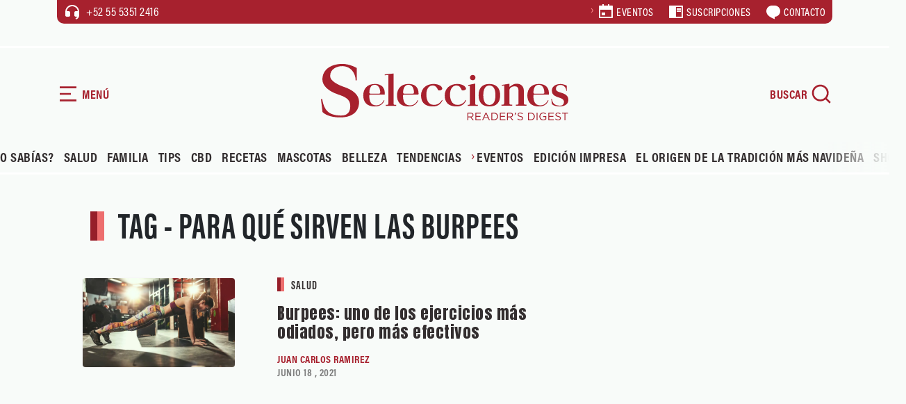

--- FILE ---
content_type: text/html; charset=UTF-8
request_url: https://selecciones.com.mx/tag/para-que-sirven-las-burpees/
body_size: 19704
content:
<!DOCTYPE html>
<html data-bs-theme="light" lang="es">
<head><script>(function(w,i,g){w[g]=w[g]||[];if(typeof w[g].push=='function')w[g].push(i)})
(window,'GTM-TVTCCCJ','google_tags_first_party');</script><script>(function(w,d,s,l){w[l]=w[l]||[];(function(){w[l].push(arguments);})('set', 'developer_id.dYzg1YT', true);
		w[l].push({'gtm.start':new Date().getTime(),event:'gtm.js'});var f=d.getElementsByTagName(s)[0],
		j=d.createElement(s);j.async=true;j.src='/nji4/';
		f.parentNode.insertBefore(j,f);
		})(window,document,'script','dataLayer');</script>
        <link rel="stylesheet" href="https://fonts.googleapis.com/css?family=Anton&amp;display=swap">
    <link rel="stylesheet" href="https://cdn.jsdelivr.net/npm/swiper@11/swiper-bundle.min.css">
    <link rel="stylesheet" href="https://use.typekit.net/fnm3yxl.css">
    <meta name='robots' content='index, follow, max-image-preview:large, max-snippet:-1, max-video-preview:-1' />
	<style>img:is([sizes="auto" i], [sizes^="auto," i]) { contain-intrinsic-size: 3000px 1500px }</style>
	<!-- Google tag (gtag.js) consent mode dataLayer added by Site Kit -->
<script type="text/javascript" id="google_gtagjs-js-consent-mode-data-layer">
/* <![CDATA[ */
window.dataLayer = window.dataLayer || [];function gtag(){dataLayer.push(arguments);}
gtag('consent', 'default', {"ad_personalization":"denied","ad_storage":"denied","ad_user_data":"denied","analytics_storage":"denied","functionality_storage":"denied","security_storage":"denied","personalization_storage":"denied","region":["AT","BE","BG","CH","CY","CZ","DE","DK","EE","ES","FI","FR","GB","GR","HR","HU","IE","IS","IT","LI","LT","LU","LV","MT","NL","NO","PL","PT","RO","SE","SI","SK"],"wait_for_update":500});
window._googlesitekitConsentCategoryMap = {"statistics":["analytics_storage"],"marketing":["ad_storage","ad_user_data","ad_personalization"],"functional":["functionality_storage","security_storage"],"preferences":["personalization_storage"]};
window._googlesitekitConsents = {"ad_personalization":"denied","ad_storage":"denied","ad_user_data":"denied","analytics_storage":"denied","functionality_storage":"denied","security_storage":"denied","personalization_storage":"denied","region":["AT","BE","BG","CH","CY","CZ","DE","DK","EE","ES","FI","FR","GB","GR","HR","HU","IE","IS","IT","LI","LT","LU","LV","MT","NL","NO","PL","PT","RO","SE","SI","SK"],"wait_for_update":500};
/* ]]> */
</script>
<!-- End Google tag (gtag.js) consent mode dataLayer added by Site Kit -->

	<!-- This site is optimized with the Yoast SEO plugin v26.4 - https://yoast.com/wordpress/plugins/seo/ -->
	<title>para qué sirven las burpees Archivos | Revista Selecciones México</title>
	<link rel="canonical" href="https://selecciones.com.mx/tag/para-que-sirven-las-burpees/" />
	<meta property="og:locale" content="es_MX" />
	<meta property="og:type" content="article" />
	<meta property="og:title" content="para qué sirven las burpees Archivos | Revista Selecciones México" />
	<meta property="og:url" content="https://selecciones.com.mx/tag/para-que-sirven-las-burpees/" />
	<meta property="og:site_name" content="Revista Selecciones México" />
	<meta name="twitter:card" content="summary_large_image" />
	<meta name="twitter:site" content="@selecciones_mx" />
	<script type="application/ld+json" class="yoast-schema-graph">{"@context":"https://schema.org","@graph":[{"@type":"CollectionPage","@id":"https://selecciones.com.mx/tag/para-que-sirven-las-burpees/","url":"https://selecciones.com.mx/tag/para-que-sirven-las-burpees/","name":"para qué sirven las burpees Archivos | Revista Selecciones México","isPartOf":{"@id":"https://selecciones.com.mx/#website"},"primaryImageOfPage":{"@id":"https://selecciones.com.mx/tag/para-que-sirven-las-burpees/#primaryimage"},"image":{"@id":"https://selecciones.com.mx/tag/para-que-sirven-las-burpees/#primaryimage"},"thumbnailUrl":"https://selecciones.com.mx/wp-content/uploads/2019/07/como-funcionan-los-burpees.jpg","breadcrumb":{"@id":"https://selecciones.com.mx/tag/para-que-sirven-las-burpees/#breadcrumb"},"inLanguage":"es"},{"@type":"ImageObject","inLanguage":"es","@id":"https://selecciones.com.mx/tag/para-que-sirven-las-burpees/#primaryimage","url":"https://selecciones.com.mx/wp-content/uploads/2019/07/como-funcionan-los-burpees.jpg","contentUrl":"https://selecciones.com.mx/wp-content/uploads/2019/07/como-funcionan-los-burpees.jpg","width":1200,"height":700,"caption":"¿por qué los burpees son tan odiosos?"},{"@type":"BreadcrumbList","@id":"https://selecciones.com.mx/tag/para-que-sirven-las-burpees/#breadcrumb","itemListElement":[{"@type":"ListItem","position":1,"name":"Inicio","item":"https://selecciones.com.mx/"},{"@type":"ListItem","position":2,"name":"para qué sirven las burpees"}]},{"@type":"WebSite","@id":"https://selecciones.com.mx/#website","url":"https://selecciones.com.mx/","name":"Revista Selecciones México","description":"La Revista en español más leída del mundo.","publisher":{"@id":"https://selecciones.com.mx/#organization"},"alternateName":"Selecciones","potentialAction":[{"@type":"SearchAction","target":{"@type":"EntryPoint","urlTemplate":"https://selecciones.com.mx/?s={search_term_string}"},"query-input":{"@type":"PropertyValueSpecification","valueRequired":true,"valueName":"search_term_string"}}],"inLanguage":"es"},{"@type":"Organization","@id":"https://selecciones.com.mx/#organization","name":"Revista Selecciones México","alternateName":"Selecciones","url":"https://selecciones.com.mx/","logo":{"@type":"ImageObject","inLanguage":"es","@id":"https://selecciones.com.mx/#/schema/logo/image/","url":"https://selecciones.com.mx/wp-content/uploads/2018/03/logo_negro_amp.png","contentUrl":"https://selecciones.com.mx/wp-content/uploads/2018/03/logo_negro_amp.png","width":190,"height":47,"caption":"Revista Selecciones México"},"image":{"@id":"https://selecciones.com.mx/#/schema/logo/image/"},"sameAs":["https://www.facebook.com/RevistaSelecciones/","https://x.com/selecciones_mx","https://www.instagram.com/seleccionesmx"]}]}</script>
	<!-- / Yoast SEO plugin. -->


<link rel='dns-prefetch' href='//cdn.jsdelivr.net' />
<link rel='dns-prefetch' href='//www.googletagmanager.com' />
<link rel='stylesheet' id='bootstrap-css-css' href='https://selecciones.com.mx/wp-content/themes/selecciones_2025/assets/bootstrap/css/bootstrap.min.css?ver=6.8.3' type='text/css' media='all' />
<link rel='stylesheet' id='fancybox-css-css' href='https://selecciones.com.mx/wp-content/themes/selecciones_2025/assets/css/jquery.fancybox.min.css?ver=6.8.3' type='text/css' media='all' />
<link rel='stylesheet' id='theme-styles-css' href='https://selecciones.com.mx/wp-content/themes/selecciones_2025/assets/css/styles.css?ver=6932531168f1f' type='text/css' media='all' />
<link rel='stylesheet' id='estilo-principal-css' href='https://selecciones.com.mx/wp-content/themes/selecciones_2025/style.css?ver=6.8.3' type='text/css' media='all' />
<script type="text/javascript" src="https://selecciones.com.mx/wp-includes/js/jquery/jquery.min.js?ver=3.7.1" id="jquery-core-js"></script>
<script type="text/javascript" src="https://selecciones.com.mx/wp-includes/js/jquery/jquery-migrate.min.js?ver=3.4.1" id="jquery-migrate-js"></script>
<meta name="generator" content="Site Kit by Google 1.167.0" /><!-- Google tag (gtag.js) -->
<script async src="https://www.googletagmanager.com/gtag/js?id=UA-91343649-1"></script>
<script>
  window.dataLayer = window.dataLayer || [];
  function gtag(){dataLayer.push(arguments);}
  gtag('js', new Date());

  gtag('config', 'UA-91343649-1');
</script>
<meta name='linkatomic-verify-code' content='caabea22a30dda4f665ec29297d06b31' /><!-- site-navigation-element Schema optimized by Schema Pro --><script type="application/ld+json">{"@context":"https:\/\/schema.org","@graph":[{"@context":"https:\/\/schema.org","@type":"SiteNavigationElement","id":"site-navigation","name":"Salud","url":"https:\/\/selecciones.com.mx\/category\/salud\/"},{"@context":"https:\/\/schema.org","@type":"SiteNavigationElement","id":"site-navigation","name":"\u00bfLo Sab\u00edas?","url":"https:\/\/selecciones.com.mx\/category\/lo-sabias\/"},{"@context":"https:\/\/schema.org","@type":"SiteNavigationElement","id":"site-navigation","name":"Familia","url":"https:\/\/selecciones.com.mx\/category\/familia\/"},{"@context":"https:\/\/schema.org","@type":"SiteNavigationElement","id":"site-navigation","name":"Marcas de Confianza","url":"https:\/\/marcasdeconfianza.com\/"},{"@context":"https:\/\/schema.org","@type":"SiteNavigationElement","id":"site-navigation","name":"TIENDA","url":"https:\/\/tienda.readersdigest.mx\/"},{"@context":"https:\/\/schema.org","@type":"SiteNavigationElement","id":"site-navigation","name":"Descubre M\u00e9xico","url":"https:\/\/selecciones.com.mx\/category\/descubre-mexico\/"},{"@context":"https:\/\/schema.org","@type":"SiteNavigationElement","id":"site-navigation","name":"Recetas","url":"https:\/\/selecciones.com.mx\/category\/recetas\/"},{"@context":"https:\/\/schema.org","@type":"SiteNavigationElement","id":"site-navigation","name":"Belleza","url":"https:\/\/selecciones.com.mx\/category\/belleza\/"},{"@context":"https:\/\/schema.org","@type":"SiteNavigationElement","id":"site-navigation","name":"Mascotas","url":"https:\/\/selecciones.com.mx\/category\/mascotas\/"},{"@context":"https:\/\/schema.org","@type":"SiteNavigationElement","id":"site-navigation","name":"Gu\u00eda Universitaria","url":"https:\/\/guiauniversitaria.mx\/"},{"@context":"https:\/\/schema.org","@type":"SiteNavigationElement","id":"site-navigation","name":"Gu\u00eda de Posgrados","url":"http:\/\/guiadeposgrados.mx\/"}]}</script><!-- / site-navigation-element Schema optimized by Schema Pro --><!-- breadcrumb Schema optimized by Schema Pro --><script type="application/ld+json">{"@context":"https:\/\/schema.org","@type":"BreadcrumbList","itemListElement":[{"@type":"ListItem","position":1,"item":{"@id":"https:\/\/selecciones.com.mx\/","name":"Home"}},{"@type":"ListItem","position":2,"item":{"@id":"https:\/\/selecciones.com.mx\/tag\/para-que-sirven-las-burpees\/","name":"para qu\u00e9 sirven las burpees"}}]}</script><!-- / breadcrumb Schema optimized by Schema Pro -->        <meta charset="utf-8">
        <meta name="theme-color" content="#eaf2eb">
        <meta name="viewport" content="width=device-width, initial-scale=1.0, shrink-to-fit=no">
    <script type="text/javascript">
        var ajaxurl = "https://selecciones.com.mx/wp-admin/admin-ajax.php";
        </script><meta http-equiv="refresh" content="200">			<style id="wpsp-style-frontend"></style>
			<link rel="icon" href="https://selecciones.com.mx/wp-content/uploads/2025/11/cropped-favicon-32x32.png" sizes="32x32" />
<link rel="icon" href="https://selecciones.com.mx/wp-content/uploads/2025/11/cropped-favicon-192x192.png" sizes="192x192" />
<link rel="apple-touch-icon" href="https://selecciones.com.mx/wp-content/uploads/2025/11/cropped-favicon-180x180.png" />
<meta name="msapplication-TileImage" content="https://selecciones.com.mx/wp-content/uploads/2025/11/cropped-favicon-270x270.png" />
		<style type="text/css" id="wp-custom-css">
			.btn-red a, .btn-red button{
	border:none;
}

.single-content figure img {
    width: 100% !important;
}		</style>
		<noscript><style id="rocket-lazyload-nojs-css">.rll-youtube-player, [data-lazy-src]{display:none !important;}</style></noscript></head>
<!-- tailtarget Tag -->
<script>
    var _ttq = _ttq || [];
    _ttq.push(["_setAccount", "TT-15492-0"]);
    (function() {
    var ts = document.createElement("script"); ts.type = "text/javascript"; ts.async = true;
    ts.src =  ("https:" == document.location.protocol ? "https://" : "http://") + "d.tailtarget.com/base.js";
    var s = document.getElementsByTagName("script")[0]; s.parentNode.insertBefore(ts, s);
    })();
</script>
<!-- End tailtarget Tag -->
      <!--  idNota obtener -->
                <!--  end idNota -->
<!-- conocer la categoria  -->
      <script>
            let scriptsLoaded = false;
        window.addEventListener('scroll', function() {
            if (!scriptsLoaded) {
                // Google Publisher Tags
                const script1 = document.createElement('script');
                script1.src = "https://securepubads.g.doubleclick.net/tag/js/gpt.js";
                script1.async = true;
                document.body.appendChild(script1);

                const script2 = document.createElement('script');
                script2.src = "https://t.seedtag.com/t/9603-1674-01.js";
                script2.async = true;
                document.body.appendChild(script2);

                const script3 = document.createElement('script');
                script3.src = "https://jsc.mgid.com/site/996239.js";
                script3.async = true;
                document.body.appendChild(script3);

                const script4 = document.createElement('script');
                script4.src = "https://pagead2.googlesyndication.com/pagead/js/adsbygoogle.js?client=ca-pub-1305269947680539";
                script4.async = true;
                document.body.appendChild(script4);

                const script5 = document.createElement('script');
                script5.src = "//clickiocmp.com/t/consent_217467.js";
                script5.async = true;
                document.body.appendChild(script5);

                const script6 = document.createElement('script');
                script6.src = "https://ced.sascdn.com/tag/1204/smart.js";
                script6.async = true;
                document.body.appendChild(script6);

                const script7 = document.createElement('script');
                script7.src = "//a.teads.tv/page/217332/tag";
                script7.async = true;
                document.body.appendChild(script7);

                scriptsLoaded = true;
              console.log('Todos los scripts de publicidad cargados al hacer scroll');
            }
            });
        
</script>
<!-- end obtener categoria  -->
<script>
  window.googletag = window.googletag || { cmd: [] };

  // ====== CONFIGURACIÓN ======
  const REFRESH_INTERVAL_MS = 30000; // 30s
  const SECTION = window.adSection || "sincategoria"; // "inicio" | "seccion" | "nota" | "sincategoria"

  // --- Tus size mappings (puedes reemplazarlos por los tuyos 1:1) ---
  googletag.cmd.push(function () {
    // Horizontales (header, in-content, bottom)
    const mapping = googletag.sizeMapping()
      .addSize([0, 0], [[300, 100], [300, 50], [320, 50], [320, 100]])
      .addSize([300, 0], [[320, 50], [320, 100], [300, 50], [300, 100]])
      .addSize([576, 0], [[468, 60], [320, 100], [300, 100], [300, 50], [320, 50], [468, 250]])
      .addSize([768, 0], [[728, 90], [728, 250], [468, 60], [468, 250]])
      .addSize([992, 0], [[970, 90], [728, 90], [970, 250]])
      .build();
    // ------ TUS SLOTS FIJOS (pega/ajusta aquí) ------
    const slotsPorSeccion = {
      inicio: [
        { id: 'selecciones-t-0', path: '/21738427273/selecciones-t-0', sizes: [[728,90],[970,250],[970,90],[468,60],[320,100],[300,100],[300,50],[320,50],[468,250]], useMapping: mapping },
        { id: 'selecciones-t-1', path: '/21738427273/selecciones-t-1', sizes: [[728,90],[970,250],[970,90],[468,60],[320,100],[300,100],[300,50],[320,50],[468,250]], useMapping: mapping },
        { id: 'selecciones-t-2', path: '/21738427273/selecciones-t-2', sizes: [[728,90],[970,250],[970,90],[468,60],[320,100],[300,100],[300,50],[320,50],[468,250]], useMapping: mapping },
        { id: 'selecciones-t-3', path: '/21738427273/selecciones-t-3', sizes: [[728,90],[970,250],[970,90],[468,60],[320,100],[300,100],[300,50],[320,50],[468,250]], useMapping: mapping },
        { id: 'selecciones-b-0', path: '/21738427273/selecciones-b-0', sizes: [[300,250],[300,600]], useMapping: null },
        { id: 'selecciones-b-1', path: '/21738427273/selecciones-b-1', sizes: [[300,250],[300,600]], useMapping: null },
        { id: 'selecciones-b-2', path: '/21738427273/selecciones-b-2', sizes: [[300,250],[300,600]], useMapping: null },
        { id: 'selecciones-b-3', path: '/21738427273/selecciones-b-3', sizes: [[300,250],[300,600]], useMapping: null }
      ],
      seccion: [
        { id: 'selecciones-t-0', path: '/21738427273/selecciones-t-0', sizes: [[728,90],[970,250],[970,90],[468,60],[320,100],[300,100],[300,50],[320,50],[468,250]], useMapping: mapping },
        { id: 'selecciones-b-0', path: '/21738427273/selecciones-b-0', sizes: [[300,250],[300,600]], useMapping: null },
        { id: 'selecciones-b-1', path: '/21738427273/selecciones-b-1', sizes: [[300,250],[300,600]], useMapping: null },
        { id: 'selecciones-b-2', path: '/21738427273/selecciones-b-2', sizes: [[300,250],[300,600]], useMapping: null }       
      ],
      nota: [
        { id: 'selecciones-t-0', path: '/21738427273/selecciones-t-0', sizes: [[728,90],[970,250],[970,90],[468,60],[320,100],[300,100],[300,50],[320,50],[468,250]], useMapping: mapping },
        { id: 'selecciones-b-0', path: '/21738427273/selecciones-b-0', sizes: [[300,250],[300,600]], useMapping: null },
        { id: 'selecciones-b-1', path: '/21738427273/selecciones-b-1', sizes: [[300,250],[300,600]], useMapping: null },
        { id: 'selecciones-b-2', path: '/21738427273/selecciones-b-2', sizes: [[300,250],[300,600]], useMapping: null }
      ],
      sincategoria: [
        { id: 'selecciones-t-0', path: '/21738427273/selecciones-t-0', sizes: [[728,90],[970,250],[970,90],[468,60],[320,100],[300,100],[300,50],[320,50],[468,250]], useMapping: mapping },
        { id: 'selecciones-b-0', path: '/21738427273/selecciones-b-0', sizes: [[300,250],[300,600]], useMapping: null },
        { id: 'selecciones-b-1', path: '/21738427273/selecciones-b-1', sizes: [[300,250],[300,600]], useMapping: null }
      ]
    };

    // ====== CREACIÓN DE SLOTS ======
    const slotMap = new Map(); // idDiv -> slot
    let anchorSlot = null;
    let leftRail = null;
    let rightRail = null;

    function createFixedSlots(configList) {
      configList.forEach(cfg => {
        const slot = googletag.defineSlot(cfg.path, cfg.sizes, cfg.id).addService(googletag.pubads());
        if (cfg.useMapping) slot.defineSizeMapping(cfg.useMapping);
        slotMap.set(cfg.id, slot);
      });
    }

    // Out-of-Page: Anchor y Side Rails (no <div> necesario) /21738427273/selecciones-f /21738427273/selecciones-sk-0 /21738427273/selecciones-sk-l
    function createAnchor() {
      const topOrBottom = (document.body.clientWidth <= 500)
        ? googletag.enums.OutOfPageFormat.TOP_ANCHOR
        : googletag.enums.OutOfPageFormat.BOTTOM_ANCHOR;

      anchorSlot = googletag.defineOutOfPageSlot(
        "/21738427273/selecciones-f",
        topOrBottom
      );
      if (anchorSlot) anchorSlot.addService(googletag.pubads());
    }

    function createSideRails() {
      leftRail = googletag.defineOutOfPageSlot(
        "/21738427273/selecciones-sk-0",
        googletag.enums.OutOfPageFormat.LEFT_SIDE_RAIL
      );
      rightRail = googletag.defineOutOfPageSlot(
        "/21738427273/selecciones-sk-l",
        googletag.enums.OutOfPageFormat.RIGHT_SIDE_RAIL
      );
      if (leftRail) leftRail.addService(googletag.pubads());
      if (rightRail) rightRail.addService(googletag.pubads());
    }

    // ====== CONFIG GPT GLOBAL ======
    googletag.pubads().enableLazyLoad({
      // Ajusta márgenes si quieres precargar antes
      fetchMarginPercent: 200,  // carga pedido antes de entrar viewport
      renderMarginPercent: 100, // render cercano al viewport
      mobileScaling: 2.0
    });

    googletag.pubads().collapseEmptyDivs(true, true); // colapsa espacio sin fill
    googletag.setConfig({ singleRequest: true });     // SRA
    googletag.pubads().setTargeting('idNota', '47764');
    // googletag.pubads().setCentering(true);        // opcional: centrar creatividades

    // ====== BUILD ======
    createFixedSlots(slotsPorSeccion[SECTION] || []);
    createAnchor();
    createSideRails();

    // ====== REFRESH CADA 30s CUANDO EN VISTA ======
    // Estrategia: arrancar temporizador cuando el slot alcanza "impressionViewable".
    const timers = new Map();
    function startRefreshTimer(slot) {
      if (timers.has(slot)) return;
      const t = setInterval(() => {
        googletag.pubads().refresh([slot]);
      }, REFRESH_INTERVAL_MS);
      timers.set(slot, t);
    }
    function clearRefreshTimer(slot) {
      const t = timers.get(slot);
      if (t) {
        clearInterval(t);
        timers.delete(slot);
      }
    }

    googletag.pubads().addEventListener('impressionViewable', function (e) {
      const slot = e.slot;
      // Puedes excluir slots del refresh con una key-value 'norefresh'
      if (slot && !(slot.getTargeting('norefresh') || []).length) {
        startRefreshTimer(slot);
      }
    });

    // Limpia timer si el slot se vacía (opcional)
    googletag.pubads().addEventListener('slotRenderEnded', function (e) {
      if (e.isEmpty) {
        clearRefreshTimer(e.slot);
      }
    });

    // ====== ENABLE SERVICES ======
    googletag.enableServices();

    // ====== DISPLAY ======
    // Muestra DIV-based slots
    slotMap.forEach((slot, divId) => googletag.display(divId));
    // Muestra Out-of-Page (anchor/rails)
    if (anchorSlot) googletag.display(anchorSlot);
    if (leftRail) googletag.display(leftRail);
    if (rightRail) googletag.display(rightRail);
  });
</script>
<!-- seedtag -->
<!-- <script async src="https://t.seedtag.com/t/9603-1674-01.js"></script> -->
<!-- <script async src="https://securepubads.g.doubleclick.net/tag/js/gpt.js"></script> -->
<!-- mgid -->
<!-- <script src="https://jsc.mgid.com/site/996239.js" async></script> -->
<!-- <script async src="https://pagead2.googlesyndication.com/pagead/js/adsbygoogle.js?client=ca-pub-1305269947680539" crossorigin="anonymous"></script> -->
<!-- <script async type="text/javascript" src="//clickiocmp.com/t/consent_217467.js"></script> -->


<body>
    <!-- Smart Server -->
    <!-- <script type="application/javascript" src="https://ced.sascdn.com/tag/1204/smart.js" async></script> -->
    <div id="sas_52013"></div>
    <script type="application/javascript">
        var sas = sas || {};
        sas.cmd = sas.cmd || [];
        sas.cmd.push(
            function () {
                sas.call(
                    { siteId: 667748, pageId: 1996407, formatId: 52013, tagId: "sas_52013" },
                    { networkId: 1204, domain: "https://www5.smartadserver.com" /*, onNoad: function() {} */ }
                );
            }
        );
    </script>
    <div id="blocker"></div>
    <div id="navigation" class="bg-green">
        <div class="transition">
            <div class="mb-5">
                <div class="d-flex align-items-center mb-5 btn-nav" id="btn-close"><svg xmlns="http://www.w3.org/2000/svg" viewBox="0 0 24 24" width="24" height="24" fill="currentColor"><path d="M10.5859 12L2.79297 4.20706L4.20718 2.79285L12.0001 10.5857L19.793 2.79285L21.2072 4.20706L13.4143 12L21.2072 19.7928L19.793 21.2071L12.0001 13.4142L4.20718 21.2071L2.79297 19.7928L10.5859 12Z"></path></svg><span class="ms-1">CERRAR</span></div>
                <div><a href="/"><img class="img-fluid" src="data:image/svg+xml,%3Csvg%20xmlns='http://www.w3.org/2000/svg'%20viewBox='0%200%2090%2072'%3E%3C/svg%3E" alt="Selecciones Reader's Digest" width="90" height="72" data-lazy-src="https://selecciones.com.mx/wp-content/themes/selecciones_2025/assets/img/isotype.svg"><noscript><img class="img-fluid" src="https://selecciones.com.mx/wp-content/themes/selecciones_2025/assets/img/isotype.svg" alt="Selecciones Reader's Digest" loading="lazy" width="90" height="72"></noscript></a></div>
            </div>
            <div>
                <div class="mb-3 menu-mobile text-uppercase">
                    <div class="menu-principal2025-container"><ul id="menu-principal2025" class="menu"><li id="menu-item-115869" class="menu-item menu-item-type-taxonomy menu-item-object-category menu-item-115869"><a href="https://selecciones.com.mx/category/lo-sabias/">¿Lo Sabías?</a></li>
<li id="menu-item-115870" class="menu-item menu-item-type-taxonomy menu-item-object-category menu-item-115870"><a href="https://selecciones.com.mx/category/salud/">Salud</a></li>
<li id="menu-item-115871" class="menu-item menu-item-type-taxonomy menu-item-object-category menu-item-115871"><a href="https://selecciones.com.mx/category/familia/">Familia</a></li>
<li id="menu-item-115872" class="menu-item menu-item-type-taxonomy menu-item-object-category menu-item-115872"><a href="https://selecciones.com.mx/category/tips/">Tips</a></li>
<li id="menu-item-115873" class="menu-item menu-item-type-custom menu-item-object-custom menu-item-115873"><a target="_blank" href="https://www.guiadebienestar.com.mx/cbd-gb/">CBD</a></li>
<li id="menu-item-115874" class="menu-item menu-item-type-taxonomy menu-item-object-category menu-item-115874"><a href="https://selecciones.com.mx/category/recetas/">Recetas</a></li>
<li id="menu-item-115875" class="menu-item menu-item-type-taxonomy menu-item-object-category menu-item-115875"><a href="https://selecciones.com.mx/category/mascotas/">Mascotas</a></li>
<li id="menu-item-115876" class="menu-item menu-item-type-taxonomy menu-item-object-category menu-item-115876"><a href="https://selecciones.com.mx/category/belleza/">Belleza</a></li>
<li id="menu-item-115877" class="menu-item menu-item-type-taxonomy menu-item-object-category menu-item-115877"><a href="https://selecciones.com.mx/category/tendencias/">Tendencias</a></li>
<li id="menu-item-115878" class="menu-item menu-item-type-custom menu-item-object-custom menu-item-has-children menu-item-115878"><a href="#">Eventos</a>
<ul class="sub-menu">
	<li id="menu-item-115882" class="menu-item menu-item-type-custom menu-item-object-custom menu-item-115882"><a target="_blank" href="https://supermamas.selecciones.com.mx/?utm_source=website_selec&#038;utm_medium=menu_mov_item_sm&#038;utm_campaign=mov_evt_sm&#038;utm_id=se20&#038;utm_content=mov_item_sm">Supermamás2025</a></li>
	<li id="menu-item-115883" class="menu-item menu-item-type-custom menu-item-object-custom menu-item-115883"><a target="_blank" href="https://2025.marcasdeconfianza.com?utm_source=website_selec&#038;utm_medium=menu_mov_item_mc&#038;utm_campaign=mov_evt_mc&#038;utm_id=se21&#038;utm_content=mov_item_mc">Marcas de Confianza 2025</a></li>
	<li id="menu-item-115884" class="menu-item menu-item-type-custom menu-item-object-custom menu-item-115884"><a target="_blank" href="https://salud.guiadebienestar.com.mx/?utm_source=website_selec&#038;utm_medium=menu_mov_item_fsal&#038;utm_campaign=mov_evt_fsal&#038;utm_id=se22&#038;utm_content=mov_item_fsal">Foro Salud 2025</a></li>
</ul>
</li>
<li id="menu-item-115879" class="menu-item menu-item-type-custom menu-item-object-custom menu-item-115879"><a target="_blank" href="https://e.issuu.com/embed.html?hideIssuuLogo=true&#038;hideShareButton=true&#038;pubId=7f1f2ed919a24e939a455a5a7887fbdb&#038;showOtherPublicationsAsSuggestions=true&#038;utm_source=website_selec&#038;utm_medium=menu_mov_ed_impr&#038;utm_campaign=mov_item_ed_impr&#038;utm_id=se25&#038;utm_content=item_ed_impr">Edición Impresa</a></li>
<li id="menu-item-116818" class="menu-item menu-item-type-custom menu-item-object-custom menu-item-116818"><a href="https://selecciones.com.mx/ebook/?utm_source=website_selec&#038;utm_medium=menu_mov_item_eotmn&#038;utm_campaign=rsta_xmas&#038;utm_id=se19&#038;utm_content=link_rsta_xmas">El origen de la tradición más navideña</a></li>
<li id="menu-item-115881" class="menu-item menu-item-type-custom menu-item-object-custom menu-item-115881"><a target="_blank" href="https://tienda.readersdigest.mx/?utm_source=website_selec&#038;utm_medium=menu_mov_item_shop&#038;utm_campaign=mov_item_shop&#038;utm_id=se23&#038;utm_content=item_shop">Shop</a></li>
</ul></div>                </div>
                <hr>
                <div class="my-4 menu-secondary">
                    <ul><li><a href="https://readersdigest.mx/voluntaria/?utm_source=website_selec&#038;utm_medium=menu_mov_suscr_rsta&#038;utm_campaign=mov_item_suscr_rsta&#038;utm_id=se24&#038;utm_content=item_suscr_rsta" target="_blank">Suscripciones</a></li>
<li><a href="https://selecciones.com.mx/contact/" target="_blank">Contacto</a></li>
</ul>                </div>
                <hr>
                <div class="mt-4 mb-5 menu-footer">
                    <div class="menu-menu-secundario-container"><ul id="menu-menu-secundario" class="menu"><li id="menu-item-115885" class="menu-item menu-item-type-custom menu-item-object-custom menu-item-115885"><a target="_blank" href="https://www.selecciones.com/privacidad/politicas.php">Legales</a></li>
<li id="menu-item-115886" class="menu-item menu-item-type-custom menu-item-object-custom menu-item-115886"><a target="_blank" href="https://www.selecciones.com/privacidad/politicas.php">Política de privacidad</a></li>
<li id="menu-item-115887" class="menu-item menu-item-type-custom menu-item-object-custom menu-item-115887"><a target="_blank" href="https://www.selecciones.com/privacidad/politicas.php">Términos y Condiciones</a></li>
</ul></div>                </div>
            </div>
            <div class="pb-3">
                <div class="small"><span><strong>© D.R. 2025 READER'S DIGEST MÉXICO.</strong></span></div>
            </div>
        </div>
    </div>
        <div id="search" class="bg-green">
        <div class="d-flex flex-column justify-content-between efect">
            <div class="d-flex justify-content-center mb-5 btn-nav" id="btn-close-search">
                <svg xmlns="http://www.w3.org/2000/svg" viewBox="0 0 24 24" width="24" height="24" fill="currentColor">
                    <path d="M10.5859 12L2.79297 4.20706L4.20718 2.79285L12.0001 10.5857L19.793 2.79285L21.2072 4.20706L13.4143 12L21.2072 19.7928L19.793 21.2071L12.0001 13.4142L4.20718 21.2071L2.79297 19.7928L10.5859 12Z"></path>
                </svg>
                <span class="ms-1">CERRAR</span>
            </div>
            <div class="d-flex flex-column justify-content-center align-items-center">
                <div class="container">
                    <div class="row">
                        <div class="col-12">
                            <div class="forms mb-md">
                                <div class="d-flex flex-column justify-content-center align-items-center">
                                    <form class="w-100" role="search" method="get" action="https://selecciones.com.mx/">
                                        <div class="inputs">
                                            <label class="form-label d-none" for="searching">Buscador</label>
                                            <input type="search" id="searching" placeholder="Escribe tu búsqueda..." required="" name="s" value="">
                                            <button class="btn-search-send" type="submit">
                                                <svg xmlns="http://www.w3.org/2000/svg" viewBox="0 0 24 24" width="32" height="32" fill="currentColor">
                                                    <path d="M18.031 16.6168L22.3137 20.8995L20.8995 22.3137L16.6168 18.031C15.0769 19.263 13.124 20 11 20C6.032 20 2 15.968 2 11C2 6.032 6.032 2 11 2C15.968 2 20 6.032 20 11C20 13.124 19.263 15.0769 18.031 16.6168ZM16.0247 15.8748C17.2475 14.6146 18 12.8956 18 11C18 7.1325 14.8675 4 11 4C7.1325 4 4 7.1325 4 11C4 14.8675 7.1325 18 11 18C12.8956 18 14.6146 17.2475 15.8748 16.0247L16.0247 15.8748Z"></path>
                                                </svg>
                                            </button>
                                        </div>
                                    </form>
                                </div>
                            </div>
                        </div>
                    </div>
                </div>
                        <!-- <div class="mb-5" id="two-part"> -->
            <div class="container-xxl">
                <div>
                    <div class="d-flex justify-content-center align-items-center mb-4 px-5 px-md-0">
                        <div class="title-section-center">
                            <h3>ÚLTIMOS ARTÍCULOS</h3>
                        </div>
                    </div>
                </div>
                <div class="row pb-3 scrolling-wrapper">
                                                <div class="col-10 col-sm-7 col-md-5 col-lg-4 col-xl-3">
                                <article class="px-4 article">
                                    <div class="mb-2 aspect-16-9 picture"><a href="https://selecciones.com.mx/fiestas-navidenas-en-mexico-posadas-nochebuena-dia-de-reyes-y-todas-las-tradiciones-decembrinas/">
                                            <picture>
                                                <source data-lazy-srcset="https://selecciones.com.mx/wp-content/uploads/2025/12/Navidad-en-Mexico-2.webp" media="(min-width: 768px)">
                                                <img src="data:image/svg+xml,%3Csvg%20xmlns='http://www.w3.org/2000/svg'%20viewBox='0%200%20312%20187'%3E%3C/svg%3E" alt="Selecciones" height="187" width="312" data-lazy-src="https://selecciones.com.mx/wp-content/uploads/2025/12/Navidad-en-Mexico-2.webp"><noscript><img src="https://selecciones.com.mx/wp-content/uploads/2025/12/Navidad-en-Mexico-2.webp" alt="Selecciones" height="187" width="312"></noscript>
                                            </picture>
                                        </a></div>
                                    <div class="¿">
                                        <div class="mb-2 category">
                                            <a href="https://selecciones.com.mx/category/lo-sabias/">¿Lo Sabías?</a>
                                        </div>
                                        <div class="text-center mb-3 title-primary fnt-anton">
                                            <a class="link-black" href="https://selecciones.com.mx/fiestas-navidenas-en-mexico-posadas-nochebuena-dia-de-reyes-y-todas-las-tradiciones-decembrinas/">
                                                <h3>Fiestas navideñas en México: posadas, Nochebuena, Día de Reyes y todas las tradiciones decembrinas</h3>
                                            </a>
                                        </div>
                                        <div class="d-flex justify-content-center author-date center">
                                            <div class="author">
                                                <a href="https://selecciones.com.mx/author/lilo/">Lilo</a>
                                            </div>
                                            <div class="date">
                                                <span>Hace 1 hora</span>
                                            </div>
                                        </div>
                                    </div>
                                </article>
                            </div>
                                                <div class="col-10 col-sm-7 col-md-5 col-lg-4 col-xl-3">
                                <article class="px-4 article">
                                    <div class="mb-2 aspect-16-9 picture"><a href="https://selecciones.com.mx/como-hacer-que-tu-casa-huela-a-pino-navideno-natural-con-ingredientes-de-cocina/">
                                            <picture>
                                                <source data-lazy-srcset="https://selecciones.com.mx/wp-content/uploads/2025/12/casa-huela-a-pino-navideno-.webp" media="(min-width: 768px)">
                                                <img src="data:image/svg+xml,%3Csvg%20xmlns='http://www.w3.org/2000/svg'%20viewBox='0%200%20312%20187'%3E%3C/svg%3E" alt="Selecciones" height="187" width="312" data-lazy-src="https://selecciones.com.mx/wp-content/uploads/2025/12/casa-huela-a-pino-navideno-.webp"><noscript><img src="https://selecciones.com.mx/wp-content/uploads/2025/12/casa-huela-a-pino-navideno-.webp" alt="Selecciones" height="187" width="312"></noscript>
                                            </picture>
                                        </a></div>
                                    <div class="¿">
                                        <div class="mb-2 category">
                                            <a href="https://selecciones.com.mx/category/tips/">Tips</a>
                                        </div>
                                        <div class="text-center mb-3 title-primary fnt-anton">
                                            <a class="link-black" href="https://selecciones.com.mx/como-hacer-que-tu-casa-huela-a-pino-navideno-natural-con-ingredientes-de-cocina/">
                                                <h3>Cómo hacer que tu casa huela a pino navideño natural con ingredientes de cocina</h3>
                                            </a>
                                        </div>
                                        <div class="d-flex justify-content-center author-date center">
                                            <div class="author">
                                                <a href="https://selecciones.com.mx/author/lilo/">Lilo</a>
                                            </div>
                                            <div class="date">
                                                <span>Hace 3 horas</span>
                                            </div>
                                        </div>
                                    </div>
                                </article>
                            </div>
                                                <div class="col-10 col-sm-7 col-md-5 col-lg-4 col-xl-3">
                                <article class="px-4 article">
                                    <div class="mb-2 aspect-16-9 picture"><a href="https://selecciones.com.mx/como-ser-un-buen-anfitrion-tips-de-hospitalidad-para-recibir-visitas-increiblemente-bien/">
                                            <picture>
                                                <source data-lazy-srcset="https://selecciones.com.mx/wp-content/uploads/2025/12/como-ser-buen-anfitrion-.webp" media="(min-width: 768px)">
                                                <img src="data:image/svg+xml,%3Csvg%20xmlns='http://www.w3.org/2000/svg'%20viewBox='0%200%20312%20187'%3E%3C/svg%3E" alt="Selecciones" height="187" width="312" data-lazy-src="https://selecciones.com.mx/wp-content/uploads/2025/12/como-ser-buen-anfitrion-.webp"><noscript><img src="https://selecciones.com.mx/wp-content/uploads/2025/12/como-ser-buen-anfitrion-.webp" alt="Selecciones" height="187" width="312"></noscript>
                                            </picture>
                                        </a></div>
                                    <div class="¿">
                                        <div class="mb-2 category">
                                            <a href="https://selecciones.com.mx/category/tips/">Tips</a>
                                        </div>
                                        <div class="text-center mb-3 title-primary fnt-anton">
                                            <a class="link-black" href="https://selecciones.com.mx/como-ser-un-buen-anfitrion-tips-de-hospitalidad-para-recibir-visitas-increiblemente-bien/">
                                                <h3>Cómo ser un buen anfitrión: tips de hospitalidad para recibir visitas increíblemente bien</h3>
                                            </a>
                                        </div>
                                        <div class="d-flex justify-content-center author-date center">
                                            <div class="author">
                                                <a href="https://selecciones.com.mx/author/lilo/">Lilo</a>
                                            </div>
                                            <div class="date">
                                                <span>Hace 4 horas</span>
                                            </div>
                                        </div>
                                    </div>
                                </article>
                            </div>
                                                <div class="col-10 col-sm-7 col-md-5 col-lg-4 col-xl-3">
                                <article class="px-4 article">
                                    <div class="mb-2 aspect-16-9 picture"><a href="https://selecciones.com.mx/google-revela-lo-que-mas-intereso-a-mexico-en-2025-un-resumen-imprescindible/">
                                            <picture>
                                                <source data-lazy-srcset="https://selecciones.com.mx/wp-content/uploads/2025/12/tendencias-google-.webp" media="(min-width: 768px)">
                                                <img src="data:image/svg+xml,%3Csvg%20xmlns='http://www.w3.org/2000/svg'%20viewBox='0%200%20312%20187'%3E%3C/svg%3E" alt="Selecciones" height="187" width="312" data-lazy-src="https://selecciones.com.mx/wp-content/uploads/2025/12/tendencias-google-.webp"><noscript><img src="https://selecciones.com.mx/wp-content/uploads/2025/12/tendencias-google-.webp" alt="Selecciones" height="187" width="312"></noscript>
                                            </picture>
                                        </a></div>
                                    <div class="¿">
                                        <div class="mb-2 category">
                                            <a href="https://selecciones.com.mx/category/tendencias/">Tendencias</a>
                                        </div>
                                        <div class="text-center mb-3 title-primary fnt-anton">
                                            <a class="link-black" href="https://selecciones.com.mx/google-revela-lo-que-mas-intereso-a-mexico-en-2025-un-resumen-imprescindible/">
                                                <h3>Google revela lo que más interesó a México en 2025: un resumen imprescindible</h3>
                                            </a>
                                        </div>
                                        <div class="d-flex justify-content-center author-date center">
                                            <div class="author">
                                                <a href="https://selecciones.com.mx/author/lilo/">Lilo</a>
                                            </div>
                                            <div class="date">
                                                <span>Hace 8 horas</span>
                                            </div>
                                        </div>
                                    </div>
                                </article>
                            </div>
                                    </div>
            </div>
        <!-- </div> -->
            </div>
            <div></div>
        </div>
    </div>
    <div id="top-bar">
        <div class="container">
            <div id="bar" class="bg-red">
                <div class="row">
                    <div class="col-6 d-flex justify-content-start align-items-center">
                        <div><a class="link-light d-flex align-items-center" href="tel:55 5351 2416">
                                <div class="me-0 me-md-2"><svg xmlns="http://www.w3.org/2000/svg" viewBox="0 0 24 24" width="24" height="24" fill="currentColor"><path d="M22 17.0022C21.999 19.8731 19.9816 22.2726 17.2872 22.8616L16.6492 20.9476C17.8532 20.7511 18.8765 20.0171 19.4649 19H17C15.8954 19 15 18.1046 15 17V13C15 11.8954 15.8954 11 17 11H19.9381C19.446 7.05369 16.0796 4 12 4C7.92038 4 4.55399 7.05369 4.06189 11H7C8.10457 11 9 11.8954 9 13V17C9 18.1046 8.10457 19 7 19H4C2.89543 19 2 18.1046 2 17V12C2 6.47715 6.47715 2 12 2C17.5228 2 22 6.47715 22 12V12.9987V13V17V17.0013V17.0022Z"></path></svg></div><span class="pt-0">+52 55 5351 2416</span>
                            </a></div>
                    </div>
                    <div class="col-6 d-flex justify-content-end align-items-center">
                        <div class="bar-submenu">
                            <div class="menu-menu-superior-container"><ul id="menu-menu-superior" class="menu">	<li class="menu-item menu-item-has-children"><a target="_blank" href="#"><svg xmlns="http://www.w3.org/2000/svg" viewBox="0 0 24 24" fill="currentColor"><path d="M17 3H21C21.5523 3 22 3.44772 22 4V20C22 20.5523 21.5523 21 21 21H3C2.44772 21 2 20.5523 2 20V4C2 3.44772 2.44772 3 3 3H7V1H9V3H15V1H17V3ZM4 9V19H20V9H4ZM6 13H11V17H6V13Z"></path></svg><span class="d-none d-md-flex">&nbsp;Eventos</span></a>
	<ul>
		<li class="menu-item"><a target="_blank" href="https://supermamas.selecciones.com.mx/?utm_source=website_selec&amp;utm_medium=top_menu_link_sm&amp;utm_campaign=evt_sm&amp;utm_id=se03&amp;utm_content=link_sm"><span class="d-none d-md-flex">&nbsp;Supermamás 2025</span></a></li>
		<li class="menu-item"><a target="_blank" href="https://2025.marcasdeconfianza.com/?utm_source=website_selec&amp;utm_medium=top_menu_link_mc&amp;utm_campaign=evt_mc&amp;utm_id=se05&amp;utm_content=link_mc"><span class="d-none d-md-flex">&nbsp;Marcas de confianza 2025</span></a></li>
		<li class="menu-item"><a target="_blank" href="https://salud.guiadebienestar.com.mx/registro?utm_source=website_selec&amp;utm_medium=top_menu_link_fsal&amp;utm_campaign=evt_fsal&amp;utm_id=se06&amp;utm_content=link_fsal"><span class="d-none d-md-flex">&nbsp;Foro salud 2025</span></a></li>
	</ul>
</li>
	<li class="menu-item"><a target="_blank" href="https://readersdigest.mx/voluntaria/?utm_source=website_selec&amp;utm_medium=btn_top_suscr&amp;utm_campaign=suscr_sale&amp;utm_id=se01&amp;utm_content=suscr_btn_top_link"><svg xmlns="http://www.w3.org/2000/svg" viewBox="0 0 24 24" fill="currentColor"><path d="M2 3.9934C2 3.44476 2.45531 3 2.9918 3H21.0082C21.556 3 22 3.44495 22 3.9934V20.0066C22 20.5552 21.5447 21 21.0082 21H2.9918C2.44405 21 2 20.5551 2 20.0066V3.9934ZM12 5V19H20V5H12ZM13 7H19V9H13V7ZM13 10H19V12H13V10Z"></path></svg><span class="d-none d-md-flex">&nbsp;Suscripciones</span></a></li>
	<li class="menu-item"><a target="_blank" href="https://selecciones.com.mx/contact/"><svg xmlns="http://www.w3.org/2000/svg" viewBox="0 0 24 24" fill="currentColor"><path d="M10 3H14C18.4183 3 22 6.58172 22 11C22 15.4183 18.4183 19 14 19V22.5C9 20.5 2 17.5 2 11C2 6.58172 5.58172 3 10 3Z"></path></svg><span class="d-none d-md-flex">&nbsp;Contacto</span></a></li>
</ul></div>                        </div>
                    </div>
                </div>
            </div>
        </div>
    </div>
    <!-- <div id="top-banner-a" class="border-down">
        <div class="d-flex justify-content-center align-items-center py-3 superbanner" id="superbanner-a">
            <div class="superbanner"><img class="d-none d-xl-block" src="data:image/svg+xml,%3Csvg%20xmlns='http://www.w3.org/2000/svg'%20viewBox='0%200%20960%2090'%3E%3C/svg%3E" width="960" height="90" alt="Super banner" data-lazy-src="/assets/img/960X90.svg"><noscript><img class="d-none d-xl-block" src="/assets/img/960X90.svg" width="960" height="90" alt="Super banner" loading="lazy"></noscript><img class="d-none d-md-block d-xl-none" src="data:image/svg+xml,%3Csvg%20xmlns='http://www.w3.org/2000/svg'%20viewBox='0%200%20728%2090'%3E%3C/svg%3E" width="728" height="90" alt="Super banner" data-lazy-src="/assets/img/728X90.svg"><noscript><img class="d-none d-md-block d-xl-none" src="/assets/img/728X90.svg" width="728" height="90" alt="Super banner" loading="lazy"></noscript><img class="d-block d-md-none" src="data:image/svg+xml,%3Csvg%20xmlns='http://www.w3.org/2000/svg'%20viewBox='0%200%20300%2050'%3E%3C/svg%3E" width="300" height="50" alt="Super banner" data-lazy-src="/assets/img/300X50.svg"><noscript><img class="d-block d-md-none" src="/assets/img/300X50.svg" width="300" height="50" alt="Super banner" loading="lazy"></noscript></div>
        </div>
    </div> -->
    <div id="top-banner-a" class="border-down top-banner-a">
    <div class="d-flex justify-content-center align-items-center py-3 superbanner" id="superbanner-a">
        <div id="selecciones-t-0"></div>
    </div>
</div>    <header id="header" class="sticky bg-light-green sticky-top sticky">
        <div class="container">
            <div class="row">
                <div class="col d-flex justify-content-start align-items-center">
                    <div class="d-flex justify-content-center align-items-center btn-nav" id="btn-menu"><svg xmlns="http://www.w3.org/2000/svg" viewBox="0 0 24 24" width="32" height="32" fill="currentColor"><path d="M3 4H21V6H3V4ZM3 11H15V13H3V11ZM3 18H21V20H3V18Z"></path></svg><span class="d-none d-md-block ms-1">MENÚ</span></div>
                </div>
                <div class="col d-flex justify-content-center align-items-center">
                    <div id="brand"><a href="/"><img class="img-fluid d-none d-lg-flex img-desktop" src="data:image/svg+xml,%3Csvg%20xmlns='http://www.w3.org/2000/svg'%20viewBox='0%200%20380%2092'%3E%3C/svg%3E" alt="Selecciones Reader's Digest" width="380" height="92" data-lazy-src="https://selecciones.com.mx/wp-content/themes/selecciones_2025/assets/img/brand.svg"><noscript><img class="img-fluid d-none d-lg-flex img-desktop" src="https://selecciones.com.mx/wp-content/themes/selecciones_2025/assets/img/brand.svg" alt="Selecciones Reader's Digest" loading="lazy" width="380" height="92"></noscript><img class="img-fluid d-flex d-lg-none img-mobile" src="data:image/svg+xml,%3Csvg%20xmlns='http://www.w3.org/2000/svg'%20viewBox='0%200%2090%2072'%3E%3C/svg%3E" alt="Selecciones Reader's Digest" width="90" height="72" data-lazy-src="https://selecciones.com.mx/wp-content/themes/selecciones_2025/assets/img/isotype.svg"><noscript><img class="img-fluid d-flex d-lg-none img-mobile" src="https://selecciones.com.mx/wp-content/themes/selecciones_2025/assets/img/isotype.svg" alt="Selecciones Reader's Digest" loading="lazy" width="90" height="72"></noscript></a></div>
                </div>
                <div class="col d-flex justify-content-end align-items-center">
                    <div class="d-flex justify-content-center align-items-center btn-nav" id="btn-search"><span class="d-none d-md-block me-1">BUSCAR</span><svg xmlns="http://www.w3.org/2000/svg" viewBox="0 0 24 24" width="32" height="32" fill="currentColor"><path d="M18.031 16.6168L22.3137 20.8995L20.8995 22.3137L16.6168 18.031C15.0769 19.263 13.124 20 11 20C6.032 20 2 15.968 2 11C2 6.032 6.032 2 11 2C15.968 2 20 6.032 20 11C20 13.124 19.263 15.0769 18.031 16.6168ZM16.0247 15.8748C17.2475 14.6146 18 12.8956 18 11C18 7.1325 14.8675 4 11 4C7.1325 4 4 7.1325 4 11C4 14.8675 7.1325 18 11 18C12.8956 18 14.6146 17.2475 15.8748 16.0247L16.0247 15.8748Z"></path></svg></div>
                </div>
            </div>
        </div>
    </header>
    <nav class="bg-light-green navigation">
        <div class="menu-desktop">
            <div class="menu-principal2025-container"><ul id="menu-principal2025-1" class="menu"><li class="menu-item menu-item-type-taxonomy menu-item-object-category menu-item-115869"><a href="https://selecciones.com.mx/category/lo-sabias/">¿Lo Sabías?</a></li>
<li class="menu-item menu-item-type-taxonomy menu-item-object-category menu-item-115870"><a href="https://selecciones.com.mx/category/salud/">Salud</a></li>
<li class="menu-item menu-item-type-taxonomy menu-item-object-category menu-item-115871"><a href="https://selecciones.com.mx/category/familia/">Familia</a></li>
<li class="menu-item menu-item-type-taxonomy menu-item-object-category menu-item-115872"><a href="https://selecciones.com.mx/category/tips/">Tips</a></li>
<li class="menu-item menu-item-type-custom menu-item-object-custom menu-item-115873"><a target="_blank" href="https://www.guiadebienestar.com.mx/cbd-gb/">CBD</a></li>
<li class="menu-item menu-item-type-taxonomy menu-item-object-category menu-item-115874"><a href="https://selecciones.com.mx/category/recetas/">Recetas</a></li>
<li class="menu-item menu-item-type-taxonomy menu-item-object-category menu-item-115875"><a href="https://selecciones.com.mx/category/mascotas/">Mascotas</a></li>
<li class="menu-item menu-item-type-taxonomy menu-item-object-category menu-item-115876"><a href="https://selecciones.com.mx/category/belleza/">Belleza</a></li>
<li class="menu-item menu-item-type-taxonomy menu-item-object-category menu-item-115877"><a href="https://selecciones.com.mx/category/tendencias/">Tendencias</a></li>
<li class="menu-item menu-item-type-custom menu-item-object-custom menu-item-has-children menu-item-115878"><a href="#">Eventos</a>
<ul class="sub-menu">
	<li class="menu-item menu-item-type-custom menu-item-object-custom menu-item-115882"><a target="_blank" href="https://supermamas.selecciones.com.mx/?utm_source=website_selec&#038;utm_medium=menu_mov_item_sm&#038;utm_campaign=mov_evt_sm&#038;utm_id=se20&#038;utm_content=mov_item_sm">Supermamás2025</a></li>
	<li class="menu-item menu-item-type-custom menu-item-object-custom menu-item-115883"><a target="_blank" href="https://2025.marcasdeconfianza.com?utm_source=website_selec&#038;utm_medium=menu_mov_item_mc&#038;utm_campaign=mov_evt_mc&#038;utm_id=se21&#038;utm_content=mov_item_mc">Marcas de Confianza 2025</a></li>
	<li class="menu-item menu-item-type-custom menu-item-object-custom menu-item-115884"><a target="_blank" href="https://salud.guiadebienestar.com.mx/?utm_source=website_selec&#038;utm_medium=menu_mov_item_fsal&#038;utm_campaign=mov_evt_fsal&#038;utm_id=se22&#038;utm_content=mov_item_fsal">Foro Salud 2025</a></li>
</ul>
</li>
<li class="menu-item menu-item-type-custom menu-item-object-custom menu-item-115879"><a target="_blank" href="https://e.issuu.com/embed.html?hideIssuuLogo=true&#038;hideShareButton=true&#038;pubId=7f1f2ed919a24e939a455a5a7887fbdb&#038;showOtherPublicationsAsSuggestions=true&#038;utm_source=website_selec&#038;utm_medium=menu_mov_ed_impr&#038;utm_campaign=mov_item_ed_impr&#038;utm_id=se25&#038;utm_content=item_ed_impr">Edición Impresa</a></li>
<li class="menu-item menu-item-type-custom menu-item-object-custom menu-item-116818"><a href="https://selecciones.com.mx/ebook/?utm_source=website_selec&#038;utm_medium=menu_mov_item_eotmn&#038;utm_campaign=rsta_xmas&#038;utm_id=se19&#038;utm_content=link_rsta_xmas">El origen de la tradición más navideña</a></li>
<li class="menu-item menu-item-type-custom menu-item-object-custom menu-item-115881"><a target="_blank" href="https://tienda.readersdigest.mx/?utm_source=website_selec&#038;utm_medium=menu_mov_item_shop&#038;utm_campaign=mov_item_shop&#038;utm_id=se23&#038;utm_content=item_shop">Shop</a></li>
</ul></div>        </div>
    </nav><div id="content">
    <div class="mt-5 mb-md" id="one-part">
        <div class="container">
            <div class="mb-5 px-5 px-xxl-0">
                <div class="title-section">
                    <h1>Tag - para qué sirven las burpees&nbsp;&nbsp;</h1>
                </div>
            </div>
                            <div class="row">
                    <div class="col-12 col-lg-8 col-xxl-9 order-1">
                        <div>
                            <div class="px-5 px-xxl-0">
                                            <div class="mb-5 article">
                <div class="row">
                                    <div class="col-12 col-md-5 col-xl-4 col-xxl-3 px-0">
                        <div class="mb-3 aspect-4-4 picture">
                                            <a href="https://selecciones.com.mx/burpees-el-ejercicio-mas-odiado-del-mundo-fitness/" aria-label="Ver artículo: Burpees: uno de los ejercicios más odiados, pero más efectivos">
                                <picture>
                                    <img src="data:image/svg+xml,%3Csvg%20xmlns='http://www.w3.org/2000/svg'%20viewBox='0%200%20612%20367'%3E%3C/svg%3E" alt="¿por qué los burpees son tan odiosos?" width="612" height="367" onerror="this.onerror=null;this.src='https://selecciones.com.mx/wp-content/themes/selecciones_2025/assets/img/selecciones.png';" data-lazy-src="https://selecciones.com.mx/wp-content/uploads/2019/07/como-funcionan-los-burpees.webp"><noscript><img src="https://selecciones.com.mx/wp-content/uploads/2019/07/como-funcionan-los-burpees.webp" alt="¿por qué los burpees son tan odiosos?" loading="lazy" width="612" height="367" onerror="this.onerror=null;this.src='https://selecciones.com.mx/wp-content/themes/selecciones_2025/assets/img/selecciones.png';"></noscript>
                                    <source data-lazy-srcset="https://selecciones.com.mx/wp-content/uploads/2019/07/como-funcionan-los-burpees.webp" media="(min-width: 768px)" onerror="this.onerror=null;this.src='https://selecciones.com.mx/wp-content/themes/selecciones_2025/assets/img/selecciones.png';">
                                </picture>
                            </a>
                        </div>
                    </div>
                    <div class="col col-xxl-7 d-flex align-items-center">
                        <div class="ps-0 ps-md-5">
                                                        <div class="mb-3 category-primary">
                                                            <a href="https://selecciones.com.mx/category/salud/" aria-label="Ver categoría: Salud">
                                    Salud                                </a>
                            </div>
                            <div class="mb-3 title-primary fnt-anton">
                                <a class="link-black" href="https://selecciones.com.mx/burpees-el-ejercicio-mas-odiado-del-mundo-fitness/" aria-label="Ver artículo: Burpees: uno de los ejercicios más odiados, pero más efectivos">
                                    <h3>Burpees: uno de los ejercicios más odiados, pero más efectivos</h3>
                                </a>
                            </div>
                            <div class="d-flex flex-column justify-content-center align-items-start author-date">
                                <div class="author">
                                    <a href="https://selecciones.com.mx/author/juan/" aria-label="Ver perfil de autor: Juan Carlos Ramirez">
                                        Juan Carlos Ramirez                                    </a>
                                </div>
                                <div class="date"><span>JUNIO  18 , 2021</span></div>
                            </div>
                        </div>
                    </div>
                </div>
            </div>
                                    </div>
                        </div>
                    </div>
                    <!--- Espacios de publicidad -->
                    <div class="col-12 col-lg-4 col-xxl-3 order-3 order-lg-2">
                        <!-- <div class="d-flex d-lg-none justify-content-center mb-0 mb-lg-5 sticky-top sticky-ads"
                            id="box-banner-a">
                            <div class="half-banner"><img
                                    src="data:image/svg+xml,%3Csvg%20xmlns='http://www.w3.org/2000/svg'%20viewBox='0%200%20300%20250'%3E%3C/svg%3E" width="300"
                                    height="250" alt="Half banner" data-lazy-src="/assets/img/300X250.svg"><noscript><img
                                    src="/assets/img/300X250.svg" width="300"
                                    height="250" alt="Half banner" loading="lazy"></noscript></div>
                        </div> -->
                              <div id="selecciones-b-2" class="mb-4"></div>
    <div class="d-flex justify-content-center mb-0 mb-lg-5 sticky-top sticky-ads box-banner-a" id="box-banner-a">
    <div class="box-banner">

<!-- adbox-alt -->
      <div>
                        <!-- estilos adbox-alt -->
              <style>
                  #advertisement-small-section-alt .advertisement-small-container-alt {
                      width: 300px;
                      min-height: 600px;
                      position: relative;
                      perspective: 1000px;
                      margin: 0 auto; /* ← AJUSTE 1: Centrado en escritorio */
                  }
                  #advertisement-small-section-alt .advertisement-small-cube-alt {
                      width: 100%;
                      height: 100%;
                      position: absolute;
                      transform-style: preserve-3d;
                      transition: transform 1s;
                  }
                  #advertisement-small-section-alt .advertisement-small-face-alt {
                      width: 100%;
                      height: 100%;
                      position: absolute;
                      backface-visibility: hidden;
                      display: flex; /* ← AJUSTE 2: Necesario para justify-content */
                      justify-content: center;     /* Centra horizontalmente */
                  }
                  #advertisement-small-section-alt .advertisement-small-front-alt {
                      background-color: #f8fbf9;
                  }
                  #advertisement-small-section-alt .advertisement-small-back-alt {
                      background-color: #f8fbf9;
                      transform: rotateY(180deg);
                  }
                  .timestamp-alt {
                      font-size: 12px;
                      color: #333;
                      text-align: center;
                      line-height: 1.4;
                      margin: 8px 0;
                  }
                  @media (max-width: 768px) {
                      #advertisement-small-section-alt .advertisement-small-container-alt {
                          width: 100%;
                          max-width: 300px;
                          margin: 0 auto;
                      }
                  }
              </style>
              <!-- fin estilos adbox-alt -->
              <!--<div class="timestamp-alt">Cargando...</div> -->

              <div id="advertisement-small-section-alt" class="advertisement-small-section-alt">
                  <div class="advertisement-small-container-alt">
                      <div class="advertisement-small-cube-alt">
                          <div class="advertisement-small-face-alt advertisement-small-front-alt">
                                <div id="selecciones-b-0"></div>
                          </div>
                          <div class="advertisement-small-face-alt advertisement-small-back-alt">
                                <div id="selecciones-b-1"></div>
                          </div>
                      </div>
                  </div>
              </div>
              <script>
                  const smallCubeAlt = document.querySelector('#advertisement-small-section-alt .advertisement-small-cube-alt');
                  let smallRotateYAlt = 0;

                  setInterval(() => {
                      smallRotateYAlt += 180;
                      smallCubeAlt.style.transform = `rotateY(${smallRotateYAlt}deg)`;
                  }, 12000);
              </script>

              <script>
                  function getDayNameAlt(date) {
                      const days = ["Domingo", "Lunes", "Martes", "Miércoles", "Jueves", "Viernes", "Sábado"];
                      return days[date.getDay()];
                  }

                  function updateTimestampsAlt() {
                      const timestamps = document.querySelectorAll('.timestamp-alt');
                      timestamps.forEach(el => {
                          const now = new Date();
                          const day = getDayNameAlt(now);
                          const dateStr = now.toLocaleDateString('es-MX', { year: 'numeric', month: 'long', day: 'numeric' });
                          const timeStr = now.toLocaleTimeString('es-MX', { 
                              hour: 'numeric', 
                              minute: '2-digit', 
                              hour12: true 
                          });
                          el.innerHTML = `${day}, ${dateStr}<br>${timeStr}`;
                      });
                  }

                  // Ejecutar al cargar y luego cada minuto
                  document.addEventListener('DOMContentLoaded', updateTimestampsAlt);
                  setInterval(updateTimestampsAlt, 60000);
              </script>
                </div>
<!-- end adbox-alt -->
    </div>
</div>

                    </div>
                    <!--- Paginción -->
                    <div class="col order-2">
                        <div class="mb-5 mb-lg-0">
                            <div class="d-flex justify-content-center align-items-center">
                                <nav class="pagination">
                                                                    </nav>
                            </div>
                        </div>
                    </div>
                </div>
                        </div>
    </div>
</div>
    <!-- <div class="mb-5" id="top-banner-d">
        <div class="d-flex justify-content-center align-items-center py-3 superbanner" id="superbanner-d">
            <div class="superbanner"><img class="d-none d-xl-block" src="data:image/svg+xml,%3Csvg%20xmlns='http://www.w3.org/2000/svg'%20viewBox='0%200%20960%2090'%3E%3C/svg%3E" width="960" height="90" alt="Super banner" data-lazy-src="/assets/img/960X90.svg"><noscript><img class="d-none d-xl-block" src="/assets/img/960X90.svg" width="960" height="90" alt="Super banner" loading="lazy"></noscript><img class="d-none d-md-block d-xl-none" src="data:image/svg+xml,%3Csvg%20xmlns='http://www.w3.org/2000/svg'%20viewBox='0%200%20728%2090'%3E%3C/svg%3E" width="728" height="90" alt="Super banner" data-lazy-src="/assets/img/728X90.svg"><noscript><img class="d-none d-md-block d-xl-none" src="/assets/img/728X90.svg" width="728" height="90" alt="Super banner" loading="lazy"></noscript><img class="d-block d-md-none" src="data:image/svg+xml,%3Csvg%20xmlns='http://www.w3.org/2000/svg'%20viewBox='0%200%20300%2050'%3E%3C/svg%3E" width="300" height="50" alt="Super banner" data-lazy-src="/assets/img/300X50.svg"><noscript><img class="d-block d-md-none" src="/assets/img/300X50.svg" width="300" height="50" alt="Super banner" loading="lazy"></noscript></div>
        </div>
    </div> -->
    <div id="up"><a href="#"><svg xmlns="http://www.w3.org/2000/svg" viewBox="0 0 24 24" width="36" height="36" fill="currentColor"><path d="M11.9999 10.8284L7.0502 15.7782L5.63599 14.364L11.9999 8L18.3639 14.364L16.9497 15.7782L11.9999 10.8284Z"></path></svg></a></div>
    <footer class="bg-green">
        <div class="py-5">
            <div class="container">
                <div class="row">
                    <div class="col-12 col-lg-4 d-flex justify-content-center align-items-center justify-content-lg-start">
                        <div>
                            <div class="d-flex justify-content-center mb-3"><a href="/"><img class="img-fluid" src="data:image/svg+xml,%3Csvg%20xmlns='http://www.w3.org/2000/svg'%20viewBox='0%200%20288%2069'%3E%3C/svg%3E" alt="Selecciones Reader's Digest" width="288" height="69" data-lazy-src="https://selecciones.com.mx/wp-content/themes/selecciones_2025/assets/img/brand.svg"><noscript><img class="img-fluid" src="https://selecciones.com.mx/wp-content/themes/selecciones_2025/assets/img/brand.svg" alt="Selecciones Reader's Digest" loading="lazy" width="288" height="69"></noscript></a></div>
                            <div>
                                <div class="text-center text-lg-start small fnt-red"><span><strong>© D.R. 2025 READER'S DIGEST MÉXICO.</strong></span></div>
                            </div>
                        </div>
                    </div>
                    <div class="col-12 col-lg-2"></div>
                    <div class="col-12 col-md-12 col-lg-3 d-flex justify-content-center align-items-center">
                        <div class="my-5 my-lg-0 menu-footer align">
                                <div class="menu-menu-secundario-container"><ul id="menu-menu-secundario-1" class="menu"><li class="menu-item menu-item-type-custom menu-item-object-custom menu-item-115885"><a target="_blank" href="https://www.selecciones.com/privacidad/politicas.php">Legales</a></li>
<li class="menu-item menu-item-type-custom menu-item-object-custom menu-item-115886"><a target="_blank" href="https://www.selecciones.com/privacidad/politicas.php">Política de privacidad</a></li>
<li class="menu-item menu-item-type-custom menu-item-object-custom menu-item-115887"><a target="_blank" href="https://www.selecciones.com/privacidad/politicas.php">Términos y Condiciones</a></li>
</ul></div>                        </div>
                    </div>
                    <div class="col-12 col-md-12 col-lg-3 text-center text-lg-start d-flex justify-content-center">
                        <div class="mt-lg-2 social-media-site">
                            <div class="mb-2 fnt-red"><span><strong>SÍGANOS</strong></span></div>
                            <ul class="list-inline mb-0">
                                                <li class="list-inline-item">
                    <a href="https://www.facebook.com/RevistaSelecciones/" target="_blank" rel="noopener noreferrer" aria-label="facebook">
                        <svg xmlns="http://www.w3.org/2000/svg" viewBox="0 0 24 24" width="24" height="24" fill="currentColor"><path d="M14 13.5H16.5L17.5 9.5H14V7.5C14 6.47062 14 5.5 16 5.5H17.5V2.1401C17.1743 2.09685 15.943 2 14.6429 2C11.9284 2 10 3.65686 10 6.69971V9.5H7V13.5H10V22H14V13.5Z"></path></svg>                    </a>
                </li>
                            <li class="list-inline-item">
                    <a href="https://www.instagram.com/seleccionesmx/" target="_blank" rel="noopener noreferrer" aria-label="instagram">
                        <svg xmlns="http://www.w3.org/2000/svg" viewBox="0 0 24 24" width="24" height="24" fill="currentColor"><path d="M13.0281 2.00073C14.1535 2.00259 14.7238 2.00855 15.2166 2.02322L15.4107 2.02956C15.6349 2.03753 15.8561 2.04753 16.1228 2.06003C17.1869 2.1092 17.9128 2.27753 18.5503 2.52503C19.2094 2.7792 19.7661 3.12253 20.3219 3.67837C20.8769 4.2342 21.2203 4.79253 21.4753 5.45003C21.7219 6.0867 21.8903 6.81337 21.9403 7.87753C21.9522 8.1442 21.9618 8.3654 21.9697 8.58964L21.976 8.78373C21.9906 9.27647 21.9973 9.84686 21.9994 10.9723L22.0002 11.7179C22.0003 11.809 22.0003 11.903 22.0003 12L22.0002 12.2821L21.9996 13.0278C21.9977 14.1532 21.9918 14.7236 21.9771 15.2163L21.9707 15.4104C21.9628 15.6347 21.9528 15.8559 21.9403 16.1225C21.8911 17.1867 21.7219 17.9125 21.4753 18.55C21.2211 19.2092 20.8769 19.7659 20.3219 20.3217C19.7661 20.8767 19.2069 21.22 18.5503 21.475C17.9128 21.7217 17.1869 21.89 16.1228 21.94C15.8561 21.9519 15.6349 21.9616 15.4107 21.9694L15.2166 21.9757C14.7238 21.9904 14.1535 21.997 13.0281 21.9992L12.2824 22C12.1913 22 12.0973 22 12.0003 22L11.7182 22L10.9725 21.9993C9.8471 21.9975 9.27672 21.9915 8.78397 21.9768L8.58989 21.9705C8.36564 21.9625 8.14444 21.9525 7.87778 21.94C6.81361 21.8909 6.08861 21.7217 5.45028 21.475C4.79194 21.2209 4.23444 20.8767 3.67861 20.3217C3.12278 19.7659 2.78028 19.2067 2.52528 18.55C2.27778 17.9125 2.11028 17.1867 2.06028 16.1225C2.0484 15.8559 2.03871 15.6347 2.03086 15.4104L2.02457 15.2163C2.00994 14.7236 2.00327 14.1532 2.00111 13.0278L2.00098 10.9723C2.00284 9.84686 2.00879 9.27647 2.02346 8.78373L2.02981 8.58964C2.03778 8.3654 2.04778 8.1442 2.06028 7.87753C2.10944 6.81253 2.27778 6.08753 2.52528 5.45003C2.77944 4.7917 3.12278 4.2342 3.67861 3.67837C4.23444 3.12253 4.79278 2.78003 5.45028 2.52503C6.08778 2.27753 6.81278 2.11003 7.87778 2.06003C8.14444 2.04816 8.36564 2.03847 8.58989 2.03062L8.78397 2.02433C9.27672 2.00969 9.8471 2.00302 10.9725 2.00086L13.0281 2.00073ZM12.0003 7.00003C9.23738 7.00003 7.00028 9.23956 7.00028 12C7.00028 14.7629 9.23981 17 12.0003 17C14.7632 17 17.0003 14.7605 17.0003 12C17.0003 9.23713 14.7607 7.00003 12.0003 7.00003ZM12.0003 9.00003C13.6572 9.00003 15.0003 10.3427 15.0003 12C15.0003 13.6569 13.6576 15 12.0003 15C10.3434 15 9.00028 13.6574 9.00028 12C9.00028 10.3431 10.3429 9.00003 12.0003 9.00003ZM17.2503 5.50003C16.561 5.50003 16.0003 6.05994 16.0003 6.74918C16.0003 7.43843 16.5602 7.9992 17.2503 7.9992C17.9395 7.9992 18.5003 7.4393 18.5003 6.74918C18.5003 6.05994 17.9386 5.49917 17.2503 5.50003Z"></path></svg>                    </a>
                </li>
                            <li class="list-inline-item">
                    <a href="https://www.youtube.com/user/SeleccionesMexico/" target="_blank" rel="noopener noreferrer" aria-label="youtube">
                        <svg xmlns="http://www.w3.org/2000/svg" viewBox="0 0 24 24" width="24" height="24" fill="currentColor"><path d="M12.2439 4C12.778 4.00294 14.1143 4.01586 15.5341 4.07273L16.0375 4.09468C17.467 4.16236 18.8953 4.27798 19.6037 4.4755C20.5486 4.74095 21.2913 5.5155 21.5423 6.49732C21.942 8.05641 21.992 11.0994 21.9982 11.8358L21.9991 11.9884L21.9991 11.9991C21.9991 11.9991 21.9991 12.0028 21.9991 12.0099L21.9982 12.1625C21.992 12.8989 21.942 15.9419 21.5423 17.501C21.2878 18.4864 20.5451 19.261 19.6037 19.5228C18.8953 19.7203 17.467 19.8359 16.0375 19.9036L15.5341 19.9255C14.1143 19.9824 12.778 19.9953 12.2439 19.9983L12.0095 19.9991L11.9991 19.9991C11.9991 19.9991 11.9956 19.9991 11.9887 19.9991L11.7545 19.9983C10.6241 19.9921 5.89772 19.941 4.39451 19.5228C3.4496 19.2573 2.70692 18.4828 2.45587 17.501C2.0562 15.9419 2.00624 12.8989 2 12.1625V11.8358C2.00624 11.0994 2.0562 8.05641 2.45587 6.49732C2.7104 5.51186 3.45308 4.73732 4.39451 4.4755C5.89772 4.05723 10.6241 4.00622 11.7545 4H12.2439ZM9.99911 8.49914V15.4991L15.9991 11.9991L9.99911 8.49914Z"></path></svg>                    </a>
                </li>
                            <li class="list-inline-item">
                    <a href="https://www.tiktok.com/@seleccionesmx" target="_blank" rel="noopener noreferrer" aria-label="tiktok">
                        <svg xmlns="http://www.w3.org/2000/svg" viewBox="0 0 24 24" width="24" height="24" fill="currentColor"><path d="M16 8.24537V15.5C16 19.0899 13.0899 22 9.5 22C5.91015 22 3 19.0899 3 15.5C3 11.9101 5.91015 9 9.5 9C10.0163 9 10.5185 9.06019 11 9.17393V12.3368C10.5454 12.1208 10.0368 12 9.5 12C7.567 12 6 13.567 6 15.5C6 17.433 7.567 19 9.5 19C11.433 19 13 17.433 13 15.5V2H16C16 4.76142 18.2386 7 21 7V10C19.1081 10 17.3696 9.34328 16 8.24537Z"></path></svg>                    </a>
                </li>
                                        </ul>
                        </div>
                    </div>
                </div>
            </div>
        </div>
        <div class="pt-2 pt-lg-0 bg-dark-green">
            <div class="container">
                <div class="row">
                    <div class="col-12 col-lg-9 d-flex justify-content-center align-items-center justify-content-lg-start">
                        <div class="text-center text-lg-start small"><span>Las palabras 'Selecciones', 'Selecciones Reader's Digest' y 'Reader's Digest' son marcas registradas.</span></div>
                    </div>
                    <div class="col">
                        <div class="my-1"><div class="d-flex justify-content-center align-items-center copyright"><a class="rombhus" href="https://rombhus.com/" target="_blank"><span>Design by</span><img src="data:image/svg+xml,%3Csvg%20xmlns='http://www.w3.org/2000/svg'%20viewBox='0%200%2099%2036'%3E%3C/svg%3E" width="99" height="36" alt="Rombhus" data-lazy-src="https://selecciones.com.mx/wp-content/themes/selecciones_2025/assets/img/rombhus.svg" /><noscript><img src="https://selecciones.com.mx/wp-content/themes/selecciones_2025/assets/img/rombhus.svg" width="99" height="36" alt="Rombhus" loading="lazy" /></noscript></a></div></div>
                    </div>
                </div>
            </div>
        </div>
    </footer><script>
document.addEventListener('DOMContentLoaded', () => {
  const swipers = document.querySelectorAll('.swiper-post');

  swipers.forEach(initSwiper);

  function initSwiper(swiper) {
    const track = swiper.querySelector('.swiper-track');
    let slides = Array.from(track.children);
    let currentIndex = 0;
    let cloneFirst = null, cloneLast = null;
    let mode = null;

    const isMobile = () => window.innerWidth < 992;

    const getPaddingLeft = () => parseFloat(getComputedStyle(track).paddingLeft) || 0;

    const updatePosition = (instant = false) => {
      if (!isMobile()) return;

      const slide = slides[currentIndex];
      const offset = slide.offsetLeft - getPaddingLeft();

      track.style.transition = instant ? 'none' : 'transform 0.5s ease-in-out';
      track.style.transform = `translateX(-${offset}px)`;

      slides.forEach((s, i) => {
        s.classList.toggle('active', i === currentIndex);

        const aspect = s.querySelector('[class*="aspect-"]');
        if (aspect) {
          aspect.classList.remove('aspect-16-9', 'aspect-4-4', 'aspect-1-1', 'aspect-16-11');
          aspect.classList.add('aspect-16-11');
        }
      });
    };

    const goToNext = () => {
      if (!isMobile()) return;
      currentIndex++;

      updatePosition();

      if (currentIndex >= slides.length - 1) {
        setTimeout(() => {
          currentIndex = 1;
          updatePosition(true);
        }, 510); // Esperar a que termine la transición (500ms + 10 extra)
      }
    };

    const goToPrev = () => {
      if (!isMobile()) return;
      currentIndex--;

      updatePosition();

      if (currentIndex <= 0) {
        setTimeout(() => {
          currentIndex = slides.length - 2;
          updatePosition(true);
        }, 510);
      }
    };

    const cloneSlideClean = (slide) => {
      const newSlide = slide.cloneNode(true);
      const originalImg = slide.querySelector('img');
      const clonedImg = newSlide.querySelector('img');

      if (originalImg && clonedImg) {
        clonedImg.src = originalImg.src;
        clonedImg.style.objectFit = originalImg.style.objectFit || 'cover';
        clonedImg.style.width = originalImg.style.width || '100%';
        clonedImg.style.height = originalImg.style.height || 'auto';
        clonedImg.decoding = 'async';
        clonedImg.loading = 'eager';
      }

      return newSlide;
    };

    const initMobileSwiper = () => {
      if (mode === 'mobile') return;
      mode = 'mobile';

      cloneFirst = cloneSlideClean(slides[0]);
      cloneLast = cloneSlideClean(slides[slides.length - 1]);

      track.appendChild(cloneFirst);
      track.insertBefore(cloneLast, slides[0]);

      slides = Array.from(track.children);
      currentIndex = 1;
      updatePosition(true);
    };

    const cleanupDesktopSwiper = () => {
      if (mode === 'desktop') return;
      mode = 'desktop';

      if (cloneFirst?.parentNode) cloneFirst.remove();
      if (cloneLast?.parentNode) cloneLast.remove();

      slides = Array.from(track.children);
      track.style.transform = 'none';
      track.style.transition = 'none';

      slides.forEach((s, i) => {
        s.classList.toggle('active', i === 1);

        const aspect = s.querySelector('[class*="aspect-"]');
        if (aspect) {
          aspect.classList.remove('aspect-16-11');
          aspect.classList.add('aspect-16-9');
        }
      });
    };

    const handleResize = () => {
      if (isMobile()) {
        initMobileSwiper();
      } else {
        cleanupDesktopSwiper();
      }
    };

    // Swiping
    let startX = 0;
    let isDragging = false;

    swiper.addEventListener('mousedown', e => {
      if (!isMobile()) return;
      isDragging = true;
      startX = e.pageX;
    });

    swiper.addEventListener('mouseup', e => {
      if (!isMobile() || !isDragging) return;
      const diff = e.pageX - startX;
      handleSwipe(diff);
      isDragging = false;
    });

    swiper.addEventListener('touchstart', e => {
      if (!isMobile()) return;
      isDragging = true;
      startX = e.touches[0].pageX;
    });

    swiper.addEventListener('touchend', e => {
      if (!isMobile() || !isDragging) return;
      const diff = e.changedTouches[0].pageX - startX;
      handleSwipe(diff);
      isDragging = false;
    });

    const handleSwipe = (diff) => {
      if (diff < -50) goToNext();
      else if (diff > 50) goToPrev();
    };

    window.addEventListener('resize', handleResize);
    handleResize();
  }
});
</script>

<script>
  let players = {};
  let currentPlayer = null;

  function onYouTubeIframeAPIReady() {
    initVideoPosts();
  }

  function initVideoPosts() {
    document.querySelectorAll('.post.video').forEach((post, index) => {
      const videoId   = post.getAttribute('data-video-id');
      const playBtn   = post.querySelector('.play-area');
      const container = post.querySelector('.video-container')
                        || post.querySelector('.aspect-9-16')
                        || post;

      const ensureFreshPlayer = () => {
        const p = players[index];
        if (p && typeof p.getIframe === 'function') {
          const iframe = p.getIframe();
          if (iframe && iframe.isConnected) return p;
        }
        if (players[index]) { try { players[index].destroy(); } catch (e) {} }
        players[index] = null;
        return null;
      };

      const applyPlayingState = () => {
        container.classList.remove('gradient');
        container.classList.add('short');
        if (playBtn) playBtn.style.pointerEvents = 'none'; 
      };

      const applyIdleState = () => {
        container.classList.add('gradient');
        container.classList.remove('short');

        const wrapper = container.querySelector('.iframe-wrapper');
        if (wrapper) wrapper.remove();
        if (players[index]) {
          try { players[index].destroy(); } catch (e) {}
          players[index] = null;
        }
        if (playBtn) playBtn.style.pointerEvents = '';

        if (currentPlayer && (!players[index] || currentPlayer === players[index])) {
          currentPlayer = null;
        }
      };

      let shouldPlayOnReady = false;

      playBtn?.addEventListener('click', (e) => {
        e.preventDefault();

        ensureFreshPlayer();

        const existing = players[index];
        if (existing) {
          if (currentPlayer && currentPlayer !== existing) currentPlayer.pauseVideo();
          applyPlayingState();
          existing.playVideo();
          currentPlayer = existing;
          return;
        }

        let wrapper = container.querySelector('.iframe-wrapper');
        if (!wrapper) {
          wrapper = document.createElement('div');
          wrapper.className = 'iframe-wrapper';
          wrapper.id = `player-${index}`;
          container.appendChild(wrapper);
        } else {
          wrapper.id = `player-${index}`;
        }

        shouldPlayOnReady = true;
        applyPlayingState();

        players[index] = new YT.Player(wrapper.id, {
          videoId,
          playerVars: { autoplay: 1, rel: 0, modestbranding: 1, playsinline: 1 },
          events: {
            onReady: (ev) => {
              if (shouldPlayOnReady) {
                if (currentPlayer && currentPlayer !== ev.target) currentPlayer.pauseVideo();
                ev.target.playVideo();
                currentPlayer = ev.target;
                shouldPlayOnReady = false;
              }
            },
            onStateChange: (ev) => {
              if (ev.data === YT.PlayerState.PLAYING) {
                if (currentPlayer && currentPlayer !== ev.target) currentPlayer.pauseVideo();
                currentPlayer = ev.target;
                applyPlayingState();
              }
              if (ev.data === YT.PlayerState.PAUSED || ev.data === YT.PlayerState.ENDED) {
                applyIdleState();
              }
            },
            onError: () => {
              applyIdleState();
            }
          }
        });
      });
    });
  }

  if (!window.YT || !window.YT.Player) {
    const s = document.createElement('script');
    s.src = 'https://www.youtube.com/iframe_api';
    document.head.appendChild(s);
  } else {
    onYouTubeIframeAPIReady();
  }
</script>

<script type="speculationrules">
{"prefetch":[{"source":"document","where":{"and":[{"href_matches":"\/*"},{"not":{"href_matches":["\/wp-*.php","\/wp-admin\/*","\/wp-content\/uploads\/*","\/wp-content\/*","\/wp-content\/plugins\/*","\/wp-content\/themes\/selecciones_2025\/*","\/*\\?(.+)"]}},{"not":{"selector_matches":"a[rel~=\"nofollow\"]"}},{"not":{"selector_matches":".no-prefetch, .no-prefetch a"}}]},"eagerness":"conservative"}]}
</script>

<!-- Acceder con el botón de Google añadido por Site Kit -->
		<style>
		.googlesitekit-sign-in-with-google__frontend-output-button{max-width:320px}
		</style>
		<script type="text/javascript" src="https://accounts.google.com/gsi/client"></script>
<script type="text/javascript">
/* <![CDATA[ */
(()=>{async function handleCredentialResponse(response){try{const res=await fetch('https://selecciones.com.mx/kof/?action=googlesitekit_auth',{method:'POST',headers:{'Content-Type':'application/x-www-form-urlencoded'},body:new URLSearchParams(response)});/* Preserve comment text in case of redirect after login on a page with a Sign in with Google button in the WordPress comments. */ const commentText=document.querySelector('#comment')?.value;const postId=document.querySelectorAll('.googlesitekit-sign-in-with-google__comments-form-button')?.[0]?.className?.match(/googlesitekit-sign-in-with-google__comments-form-button-postid-(\d+)/)?.[1];if(!! commentText?.length){sessionStorage.setItem(`siwg-comment-text-${postId}`,commentText);}location.reload();}catch(error){console.error(error);}}if(typeof google !=='undefined'){google.accounts.id.initialize({client_id:'74059037989-qecn850kke9eed1f462ekg7isegb1v5v.apps.googleusercontent.com',callback:handleCredentialResponse,library_name:'Site-Kit'});}const defaultButtonOptions={"theme":"filled_blue","text":"signin_with","shape":"pill"};document.querySelectorAll('.googlesitekit-sign-in-with-google__frontend-output-button').forEach((siwgButtonDiv)=>{const buttonOptions={shape:siwgButtonDiv.getAttribute('data-googlesitekit-siwg-shape')|| defaultButtonOptions.shape,text:siwgButtonDiv.getAttribute('data-googlesitekit-siwg-text')|| defaultButtonOptions.text,theme:siwgButtonDiv.getAttribute('data-googlesitekit-siwg-theme')|| defaultButtonOptions.theme,};if(typeof google !=='undefined'){google.accounts.id.renderButton(siwgButtonDiv,buttonOptions);}});if(typeof google !=='undefined'){google.accounts.id.prompt();}/* If there is a matching saved comment text in sessionStorage,restore it to the comment field and remove it from sessionStorage. */ const postId=document.body.className.match(/postid-(\d+)/)?.[1];const commentField=document.querySelector('#comment');const commentText=sessionStorage.getItem(`siwg-comment-text-${postId}`);if(commentText?.length && commentField && !! postId){commentField.value=commentText;sessionStorage.removeItem(`siwg-comment-text-${postId}`);}})();
/* ]]> */
</script>

<!-- Fin del botón añadido por Site Kit de acceso con Google -->
<script type="text/javascript" src="https://selecciones.com.mx/wp-content/themes/selecciones_2025/assets/js/jquery.min.js" id="jquery-custom-js"></script>
<script type="text/javascript" src="https://selecciones.com.mx/wp-content/themes/selecciones_2025/assets/js/jquery.fancybox.min.js" id="fancybox-js-js"></script>
<script type="text/javascript" src="https://selecciones.com.mx/wp-content/themes/selecciones_2025/assets/js/swiper.js?ver=6932531168f04" id="swiper-js-js"></script>
<script type="text/javascript" src="https://cdn.jsdelivr.net/npm/swiper@11/swiper-bundle.min.js?ver=6932531168f06" id="swiper-js"></script>
<script type="text/javascript" src="https://selecciones.com.mx/wp-content/themes/selecciones_2025/assets/js/functions.js?ver=6932531168f0f" id="functions-js-js"></script>
<script type="text/javascript" src="https://selecciones.com.mx/wp-content/themes/selecciones_2025/assets/js/scroll-scripts.js?v=006x" id="scroll-scripts-js"></script>
<script type="text/javascript" src="https://selecciones.com.mx/wp-content/plugins/google-site-kit/dist/assets/js/googlesitekit-consent-mode-bc2e26cfa69fcd4a8261.js" id="googlesitekit-consent-mode-js"></script>
<script type="text/javascript" id="wp-consent-api-js-extra">
/* <![CDATA[ */
var consent_api = {"consent_type":"","waitfor_consent_hook":"","cookie_expiration":"30","cookie_prefix":"wp_consent","services":[]};
/* ]]> */
</script>
<script type="text/javascript" src="https://selecciones.com.mx/wp-content/plugins/wp-consent-api/assets/js/wp-consent-api.min.js?ver=2.0.0" id="wp-consent-api-js"></script>
			<script type="text/javascript" id="wpsp-script-frontend"></script>
			    <script type="text/javascript">
        jQuery( function( $ ) {

            for (let i = 0; i < document.forms.length; ++i) {
                let form = document.forms[i];
				if ($(form).attr("method") != "get") { $(form).append('<input type="hidden" name="POJQbzC_ApFwEiM" value="WsnwtpNMJrz" />'); }
if ($(form).attr("method") != "get") { $(form).append('<input type="hidden" name="jYKimr" value="ba1AYO.d*5v" />'); }
if ($(form).attr("method") != "get") { $(form).append('<input type="hidden" name="fqsXWyQeCIvj" value="m.zAuNeaXwTg9WxU" />'); }
if ($(form).attr("method") != "get") { $(form).append('<input type="hidden" name="fIjNEWlwFATZ-GCz" value="Xlm]aKS*" />'); }
            }

            $(document).on('submit', 'form', function () {
				if ($(this).attr("method") != "get") { $(this).append('<input type="hidden" name="POJQbzC_ApFwEiM" value="WsnwtpNMJrz" />'); }
if ($(this).attr("method") != "get") { $(this).append('<input type="hidden" name="jYKimr" value="ba1AYO.d*5v" />'); }
if ($(this).attr("method") != "get") { $(this).append('<input type="hidden" name="fqsXWyQeCIvj" value="m.zAuNeaXwTg9WxU" />'); }
if ($(this).attr("method") != "get") { $(this).append('<input type="hidden" name="fIjNEWlwFATZ-GCz" value="Xlm]aKS*" />'); }
                return true;
            });

            jQuery.ajaxSetup({
                beforeSend: function (e, data) {

                    if (data.type !== 'POST') return;

                    if (typeof data.data === 'object' && data.data !== null) {
						data.data.append("POJQbzC_ApFwEiM", "WsnwtpNMJrz");
data.data.append("jYKimr", "ba1AYO.d*5v");
data.data.append("fqsXWyQeCIvj", "m.zAuNeaXwTg9WxU");
data.data.append("fIjNEWlwFATZ-GCz", "Xlm]aKS*");
                    }
                    else {
                        data.data = data.data + '&POJQbzC_ApFwEiM=WsnwtpNMJrz&jYKimr=ba1AYO.d*5v&fqsXWyQeCIvj=m.zAuNeaXwTg9WxU&fIjNEWlwFATZ-GCz=Xlm]aKS*';
                    }
                }
            });

        });
    </script>
	<script>window.lazyLoadOptions=[{elements_selector:"img[data-lazy-src],.rocket-lazyload",data_src:"lazy-src",data_srcset:"lazy-srcset",data_sizes:"lazy-sizes",class_loading:"lazyloading",class_loaded:"lazyloaded",threshold:300,callback_loaded:function(element){if(element.tagName==="IFRAME"&&element.dataset.rocketLazyload=="fitvidscompatible"){if(element.classList.contains("lazyloaded")){if(typeof window.jQuery!="undefined"){if(jQuery.fn.fitVids){jQuery(element).parent().fitVids()}}}}}},{elements_selector:".rocket-lazyload",data_src:"lazy-src",data_srcset:"lazy-srcset",data_sizes:"lazy-sizes",class_loading:"lazyloading",class_loaded:"lazyloaded",threshold:300,}];window.addEventListener('LazyLoad::Initialized',function(e){var lazyLoadInstance=e.detail.instance;if(window.MutationObserver){var observer=new MutationObserver(function(mutations){var image_count=0;var iframe_count=0;var rocketlazy_count=0;mutations.forEach(function(mutation){for(var i=0;i<mutation.addedNodes.length;i++){if(typeof mutation.addedNodes[i].getElementsByTagName!=='function'){continue}
if(typeof mutation.addedNodes[i].getElementsByClassName!=='function'){continue}
images=mutation.addedNodes[i].getElementsByTagName('img');is_image=mutation.addedNodes[i].tagName=="IMG";iframes=mutation.addedNodes[i].getElementsByTagName('iframe');is_iframe=mutation.addedNodes[i].tagName=="IFRAME";rocket_lazy=mutation.addedNodes[i].getElementsByClassName('rocket-lazyload');image_count+=images.length;iframe_count+=iframes.length;rocketlazy_count+=rocket_lazy.length;if(is_image){image_count+=1}
if(is_iframe){iframe_count+=1}}});if(image_count>0||iframe_count>0||rocketlazy_count>0){lazyLoadInstance.update()}});var b=document.getElementsByTagName("body")[0];var config={childList:!0,subtree:!0};observer.observe(b,config)}},!1)</script><script data-no-minify="1" async src="https://selecciones.com.mx/wp-content/plugins/wp-rocket/assets/js/lazyload/17.8.3/lazyload.min.js"></script><script>var rocket_lcp_data = {"ajax_url":"https:\/\/selecciones.com.mx\/wp-admin\/admin-ajax.php","nonce":"0ac2651085","url":"https:\/\/selecciones.com.mx\/tag\/para-que-sirven-las-burpees","is_mobile":false,"elements":"img, video, picture, p, main, div, li, svg, section, header","width_threshold":1600,"height_threshold":700,"delay":500,"debug":null}</script><script data-name="wpr-lcp-beacon" src='https://selecciones.com.mx/wp-content/plugins/wp-rocket/assets/js/lcp-beacon.min.js' async></script><script defer src="https://static.cloudflareinsights.com/beacon.min.js/vcd15cbe7772f49c399c6a5babf22c1241717689176015" integrity="sha512-ZpsOmlRQV6y907TI0dKBHq9Md29nnaEIPlkf84rnaERnq6zvWvPUqr2ft8M1aS28oN72PdrCzSjY4U6VaAw1EQ==" data-cf-beacon='{"version":"2024.11.0","token":"7803ac5dffd940f681c4aa6d166c5ba5","r":1,"server_timing":{"name":{"cfCacheStatus":true,"cfEdge":true,"cfExtPri":true,"cfL4":true,"cfOrigin":true,"cfSpeedBrain":true},"location_startswith":null}}' crossorigin="anonymous"></script>
</body>

</html>
<!-- This website is like a Rocket, isn't it? Performance optimized by WP Rocket. Learn more: https://wp-rocket.me -->

--- FILE ---
content_type: text/css
request_url: https://selecciones.com.mx/wp-content/themes/selecciones_2025/assets/css/styles.css?ver=6932531168f1f
body_size: 8790
content:
:root {
  --primary: #A7212E;
  --secondary: #CF4F4F;
  --tertiaary: #ED6E6E;
  --cuaternary: #961E29;
  --quinary: #7D1923;
  --senary: #ff8d8d;
  --septenary: #eaf2eb;
  --octanary: #f8fbf9;
  --nonary: #f5dcdc;
  --denary: #fdfefd;
  --undenary: #dceadf;
  --duodenary: #b0b6b0;
  --black: #332e2f;
}

::selection {
  background: var(--septenary);
  color: var(--black);
}

input[type="search"], input[type=text], input[type=email] {
  -webkit-appearance: none;
  -moz-appearance: none;
  appearance: none;
}

input:focus, button:focus, textarea:focus, select:focus {
  outline: none;
  box-shadow: none;
}

.copyright .rombhus {
  font-style: italic;
  color: var(--black);
  font-family: cursive;
  font-family: "Times New Roman", Times, serif;
  text-decoration: none;
  font-weight: 600;
  font-size: 12px;
}

input[type="checkbox"]:checked + label, input[type="radio"]:checked + label {
  color: var(--primary);
}

input[type="radio"]:checked {
  accent-color: var(--primary);
  background: transparent;
}

input[type="checkbox"]:checked {
  accent-color: var(--primary);
  background: transparent;
}

/* Input con validación */

input:valid {
  border-bottom: 2px solid green;
}

input:invalid {
  border-bottom: 2px solid red;
}

html {
  scroll-behavior: smooth;
}

body {
  font-size: 1.1em;
  font-family: acumin-pro-condensed, sans-serif;
  background: var(--octanary);
  letter-spacing: .5px;
  line-height: normal;
}

body.scroll-blocked {
  overflow: hidden;
}

/* Animation */

@keyframes fadeIn {
  from {
    opacity: 0;
  }
  to {
    opacity: 1;
  }
}

.fadeIn {
  -webkit-animation-name: fadeIn;
  animation-name: fadeIn;
}

@keyframes fadeInUp {
  from {
    opacity: 0;
    -webkit-transform: translate3d(0, 100%, 0);
    transform: translate3d(0, 100%, 0);
  }
  to {
    opacity: 1;
    -webkit-transform: translate3d(0, 0, 0);
    transform: translate3d(0, 0, 0);
  }
}

.fadeInUp {
  -webkit-animation-name: fadeInUp;
  animation-name: fadeInUp;
}

@keyframes fadeInDown {
  from {
    opacity: 0;
    -webkit-transform: translate3d(0, -100%, 0);
    transform: translate3d(0, -100%, 0);
  }
  to {
    opacity: 1;
    -webkit-transform: translate3d(0, 0, 0);
    transform: translate3d(0, 0, 0);
  }
}

.fadeInDown {
  -webkit-animation-name: fadeInDown;
  animation-name: fadeInDown;
}

@keyframes blur {
  to {
    filter: blur(0px);
  }
}

.blur {
  transition: all .75s cubic-bezier(0.25, 0.8, 0.25, 1);
  animation: blur 0.4s linear forwards;
  animation-delay: .2s;
  filter: blur(5px);
}

/* Bootstrap */

hr {
  border-color: var(--duodenary);
}

.link-light {
  color: var(--denary) !important;
  text-decoration: none;
  transition: .3s ease;
}

.link-light:hover {
  color: var(--senary) !important;
}

.link-white {
  color: var(--denary) !important;
  text-decoration: none;
  transition: .3s ease;
}

.link-white:hover {
  color: var(--nonary) !important;
}

.link-red {
  color: var(--senary) !important;
  transition: .3s ease;
}

.link-red:hover {
  color: var(--secondary) !important;
}

.btn-check:checked + .btn, .btn.active, .btn.show, .btn:first-child:active, :not(.btn-check) + .btn:active {
  border-color: transparent !important;
}

/* WordPress */

/* Fancybox */

.fancybox-is-open .fancybox-bg {
  background: rgba(211 218 212 / 90%) !important;
  backdrop-filter: saturate(180%) blur(8px) !important;
  -webkit-backdrop-filter: saturate(180%) blur(8px) !important;
  opacity: 1;
}

.fancybox-progress {
  background: var(--tertiaary) !important;
  height: 5px;
}

.fancybox-infobar {
  color: rgba(255,255,255,.8) !important;
}

.fancybox-button {
  background-color: var(--duodenary) !important;
  color: var(--black) !important;
  transition: .3s ease;
}

.fancybox-button:hover {
  background-color: var(--undenary) !important;
}

.fancybox-thumbs {
  background: var(--duodenary);
}

.fancybox-thumbs__list a::before {
  border: 6px solid var(--undenary) !important;
}

.fancybox-infobar {
  color: var(--primary) !important;
  mix-blend-mode: inherit;
  font-size: 1.1em;
  font-family: 'Anton';
}

.fancybox-caption {
  background: transparent;
}

.fancybox-navigation .fancybox-button {
  width: 50px;
  height: 50px;
}

.fancybox-button--arrow_left, .fancybox-button--arrow_right {
  padding: inherit !important;
}

.fancybox-caption__body {
  color: var(--black);
}

/* Swiper */

.swiper {
  overflow: hidden;
  /*opacity: 0;*/
  /*transition: opacity 0.4s ease;*/
}

.swiper.swiper-initialized {
  visibility: visible;
  opacity: 1;
}

.swiper-wrapper {
  width: 100%;
  transition-timing-function: ease-in-out !important;
}

#brands .swiper-slide {
  flex-shrink: 0;
  width: auto;
  max-width: 100%;
}

.swiper-button-disabled {
  pointer-events: none;
  color: var(--septenary) !important;
}

.swiper-pagination-bullet {
  border-radius: 0;
  margin: 0 !important;
  width: 30px;
  height: 5px;
  background: var(--secondary);
}

.swiper-pagination {
  bottom: 0px !important;
}

#slider-videos {
  position: relative;
}

#brands, #brands .swiper-wrapper, #brands .swiper-slide {
  overflow: visible !important;
}

#brands {
  perspective: 1200px;
}

#brands .swiper-slide {
  width: 80%;
  transition: transform 0.6s ease;
  will-change: transform;
}

@media (min-width: 768px) {
  #brands .swiper-slide {
    width: 360px;
  }
}

@media (min-width: 1400px) {
  #brands .swiper-slide {
    width: 420px;
  }
}

#brands.swiper .swiper-buttons {
  width: 50%;
  height: auto;
  border-radius: 10px;
  overflow: hidden;
  box-shadow: 0 10px 20px rgba(0 0 0 / 10%);
  display: flex;
  align-items: center;
  justify-content: center;
}

/* Framework */

#header {
  border-bottom: solid 3px var(--octanary);
  z-index: 3;
}

#header.active {
  border-bottom: solid 3px white;
}

.aspect-16-9 {
  position: relative;
}

.aspect-16-9 img {
  width: 100%;
  height: auto;
  aspect-ratio: 16 / 9.6;
  object-fit: cover;
  transition: .3s ease;
}

.aspect-16-11 {
  position: relative;
}

.aspect-16-11 img {
  width: 100%;
  height: auto;
  aspect-ratio: 16 / 11;
  object-fit: cover;
  transition: .3s ease;
}

.aspect-9-16 {
  position: relative;
}

.aspect-9-16 img {
  width: 100%;
  height: 100%;
  aspect-ratio: 9 / 16;
  object-fit: cover;
  transition: .3s ease;
}

.aspect-4-4 {
  position: relative;
  width: 100%;
}

.aspect-4-4 img {
  width: 100%;
  height: auto;
  aspect-ratio: 4 / 4;
  object-fit: cover;
  transition: .3s ease;
}

.aspect-3-4 {
  position: relative;
  width: 100%;
}

.aspect-3-4 img {
  width: 100%;
  height: auto;
  aspect-ratio: 3 / 4;
  object-fit: cover;
  transition: .3s ease;
}

.picture img {
  transition: all .75s cubic-bezier(0.25, 0.8, 0.25, 1);
  animation: blur 0.4s linear forwards;
  animation-delay: .2s;
  filter: blur(5px);
}

.article .picture img {
  border: solid 1px #f6f6f6;
  border-radius: 5px;
}

.sticky {
  z-index: 2;
}

.sticky-ads, .sticky-share {
  z-index: 2;
  top: 120px;
}

.fnt-anton {
  font-family: 'Anton';
  font-style: normal;
  line-height: normal;
}

.fnt-acumin {
  font-family: acumin-pro-condensed, sans-serif;
  font-style: normal;
  line-height: normal;
}

.fnt-acumin-condensed {
  font-family: acumin-pro-extra-condensed, sans-serif;
  font-style: normal;
  line-height: normal;
}

.fnt-black {
  color: var(--black);
}

.fnt-red {
  color: var(--primary);
}

.fnt-dark-green {
  color: var(--duodenary);
}

.fnt-gray {
  color: gray;
}

.fnt-xs {
  font-size: 14px;
}

.fnt-md {
  font-size: 18px;
}

.fnt-lg {
  font-size: 22px;
}

.fnt-xxl {
  font-size: 3em;
}

.fnt-404 {
  font-size: 7em;
}

@media (min-width: 992px) {
  .fnt-404 {
    font-size: 10em;
  }
}

.title-primary h1 {
  font-size: 1.8em;
}

@media (min-width: 992px) {
  .title-primary h1 {
    font-size: 2.1em;
  }
}

@media (min-width: 1400px) {
  .title-primary h1 {
    font-size: 2.2em;
  }
}

.title-primary h2 {
  font-size: 1.3em;
}

@media (min-width: 768px) {
  .title-primary h2 {
    font-size: 1.3em;
  }
}

@media (min-width: 992px) {
  .title-primary h2 {
    font-size: 1.3em;
  }
}

@media (min-width: 1400px) {
  .title-primary h2 {
    font-size: 1.6em;
  }
}

.title-primary h3 {
  font-size: 1.2em;
}

@media (min-width: 992px) {
  .title-primary h3 {
    font-size: 1.3em;
  }
}

.title-secondary h2 {
}

.title-secondary h3 {
  font-size: .9em;
  margin: 0;
}

@media (min-width: 576px) {
  .title-secondary h3 {
    font-size: .9em;
  }
}

@media (min-width: 1200px) {
  .title-secondary h3 {
    font-size: 1em;
  }
}

@media (min-width: 1400px) {
  .title-secondary h3 {
    font-size: 1.1em;
  }
}

.link-black {
  color: var(--black);
  text-decoration: none;
  transition: .3s ease;
}

.link-black:hover {
  color: var(--primary);
}

.bg-red {
  background: var(--primary);
}

.bg-green {
  background: var(--septenary);
}

.bg-dark-green {
  background: var(--undenary);
}

.bg-light-green {
  background: var(--octanary);
}

.bg-light-red {
  background: #FCF3ED;
}

.category {
  display: flex;
  justify-content: center;
}

.category a {
  font-family: acumin-pro-extra-condensed, sans-serif;
  font-weight: 700;
  font-style: normal;
  text-transform: uppercase;
  color: var(--black);
  text-decoration: none;
  position: relative;
  font-size: 1em;
  letter-spacing: 1px;
  transition: .3s ease;
  white-space: nowrap;
}

.category a:hover {
  color: var(--tertiaary);
}

.category a::after {
  content: ' ';
  width: 14px;
  height: 4px;
  background: var(--primary);
  position: absolute;
  right: -20px;
  top: calc(50% - 2px);
}

.category a::before {
  content: ' ';
  width: 14px;
  height: 4px;
  background: var(--primary);
  position: absolute;
  left: -20px;
  top: calc(50% - 2px);
}

.category-primary a {
  font-family: acumin-pro-extra-condensed, sans-serif;
  font-weight: 700;
  font-style: normal;
  text-transform: uppercase;
  color: var(--black);
  text-decoration: none;
  position: relative;
  font-size: 1em;
  letter-spacing: 1px;
  transition: .3s ease;
  white-space: nowrap;
  padding-left: 20px;
}

.category-primary a:hover {
  color: var(--tertiaary);
}

.category-primary a:before {
  content: "";
  width: 5px;
  height: 90%;
  position: absolute;
  left: 0;
  border-left: solid 5px var(--cuaternary);
  border-right: solid 5px var(--tertiaary);
}

.category-secondary a {
  font-family: acumin-pro-extra-condensed, sans-serif;
  font-weight: 700;
  font-style: normal;
  text-transform: uppercase;
  color: var(--black);
  text-decoration: none;
  position: relative;
  font-size: 1em;
  letter-spacing: 1px;
  transition: .3s ease;
  white-space: nowrap;
  padding-left: 22px;
}

.category-secondary a:hover {
  color: var(--tertiaary);
}

.category-secondary a:before {
  content: "";
  width: 15px;
  height: 4px;
  background: var(--primary);
  position: absolute;
  left: 0;
  top: calc(50% - 2px);
}

.category-tertiary a {
  background: var(--secondary);
  padding: 3px 10px;
  border-radius: 3px;
  color: white;
  text-decoration: none;
  transition: .3s;
}

.category-tertiary a:hover {
  background: var(--tertiaary);
}

.title-section {
  position: relative;
}

.title-section a {
  color: var(--black);
  transition: .3s ease;
  text-decoration: none;
}

.title-section a:hover {
  color: var(--tertiaary);
}

.title-section h2, .title-section h1 {
  font-family: acumin-pro-extra-condensed, sans-serif;
  font-weight: 700;
  font-style: normal;
  text-transform: uppercase;
  text-decoration: none;
  position: relative;
  font-size: 2.5em;
  letter-spacing: 1px;
  transition: .3s ease;
  padding-left: 40px;
  margin-bottom: 0;
  line-height: 100%;
}

@media (min-width: 768px) {
  .title-section h2, .title-section h1 {
    font-size: 2.7em;
  }
}

@media (min-width: 1200px) {
  .title-section h2, .title-section h1 {
    font-size: 3em;
  }
}

.title-section h3 {
  font-family: acumin-pro-extra-condensed, sans-serif;
  font-weight: 700;
  font-style: normal;
  text-transform: uppercase;
  text-decoration: none;
  position: relative;
  font-size: 2.5em;
  letter-spacing: 1px;
  transition: .3s ease;
  padding-left: 40px;
  margin-bottom: 0;
  line-height: 100%;
}

.title-section a:before, .title-section h3:before, .title-section h2:before, .title-section h1:before {
  content: "";
  width: 10px;
  height: 80%;
  position: absolute;
  top: calc(50% - 40%);
  left: 0;
  border-left: solid 10px var(--cuaternary);
  border-right: solid 10px var(--tertiaary);
}

.title-section-center {
  display: flex;
  justify-content: center;
}

.title-section-center {
  position: relative;
}

.title-section-center a {
  color: var(--black);
  text-decoration: none;
  transition: .3s ease;
  margin: 0;
}

.title-section-center a:hover {
  color: var(--tertiaary);
}

.title-section-center h2, .title-section-center h1 {
  font-family: acumin-pro-extra-condensed, sans-serif;
  font-weight: 700;
  font-style: normal;
  text-transform: uppercase;
  text-decoration: none;
  position: relative;
  font-size: 2.5em;
  letter-spacing: 1px;
  transition: .3s ease;
  text-align: center;
  white-space: pre-wrap;
}

@media (min-width: 768px) {
  .title-section-center h2, .title-section-center h1 {
    font-size: 2.7em;
  }
}

@media (min-width: 1200px) {
  .title-section-center h2, .title-section-center h1 {
    font-size: 3em;
  }
}

.title-section-center a::after, .title-section-center h2::after, .title-section-center h1::after {
  content: ' ';
  width: 30px;
  height: 8px;
  background: var(--primary);
  position: absolute;
  right: -40px;
  top: calc(50% - 8px);
}

@media (min-width: 768px) {
  .title-section-center a::after, .title-section-center h2::after, .title-section-center h1::after {
    width: 50px;
    right: -60px;
  }
}

.title-section-center a::before, .title-section-center h2::before, .title-section-center h1::before {
  content: ' ';
  width: 30px;
  height: 8px;
  background: var(--primary);
  position: absolute;
  left: -40px;
  top: calc(50% - 8px);
}

@media (min-width: 768px) {
  .title-section-center a::before, .title-section-center h2::before, .title-section-center h1::before {
    width: 50px;
    left: -60px;
  }
}

.title-section-center h3 {
  font-family: acumin-pro-extra-condensed, sans-serif;
  font-weight: 700;
  font-style: normal;
  text-transform: uppercase;
  text-decoration: none;
  position: relative;
  font-size: 2em;
  letter-spacing: 1px;
  transition: .3s ease;
  text-align: center;
}

.title-section-center h3:after {
  content: ' ';
  width: 30px;
  height: 6px;
  background: var(--primary);
  position: absolute;
  right: -40px;
  top: calc(50% - 3px);
}

.title-section-center h3:before {
  content: ' ';
  width: 30px;
  height: 6px;
  background: var(--primary);
  position: absolute;
  left: -40px;
  top: calc(50% - 3px);
}

.title-left h1 {
  font-family: acumin-pro-extra-condensed, sans-serif;
  font-weight: 700;
  font-style: normal;
  text-transform: uppercase;
  color: var(--black);
  text-decoration: none;
  position: relative;
  font-size: 2em;
  letter-spacing: 1px;
  transition: .3s ease;
  padding-left: 40px;
  line-height: 110%;
}

@media (min-width: 768px) {
  .title-left h1 {
    font-size: 2.2em;
  }
}

@media (min-width: 1200px) {
  .title-left h1 {
    font-size: 2.5em;
  }
}

.title-left h1:hover {
  color: var(--tertiaary);
}

.title-left h1:before {
  content: "";
  width: 25px;
  height: 6px;
  background: var(--primary);
  position: absolute;
  left: 0;
  top: calc(50% - 3px);
}

.title-left a {
  font-family: acumin-pro-extra-condensed, sans-serif;
  font-weight: 700;
  font-style: normal;
  text-transform: uppercase;
  color: var(--black);
  text-decoration: none;
  position: relative;
  font-size: 1em;
  letter-spacing: 1px;
  transition: .3s ease;
  white-space: nowrap;
  padding-left: 22px;
}

.title-left a:hover {
  color: var(--tertiaary);
}

.title-left a:before {
  content: "";
  width: 15px;
  height: 4px;
  background: var(--primary);
  position: absolute;
  left: 0;
  top: calc(50% - 2px);
}

.rounded-basic {
  border-radius: 5px;
  overflow: hidden;
}

.rounded-responsive {
  overflow: hidden;
  border-radius: 0;
}

@media (min-width: 768px) {
  .rounded-responsive {
    border-radius: 5px;
  }
}

.border-down {
  border-bottom: solid 3px white;
}

.scrolling-wrapper {
  overflow-x: scroll;
  overflow-y: hidden;
  flex-wrap: nowrap;
  scrollbar-width: thin;
  overscroll-behavior-x: contain;
  scroll-snap-type: x mandatory;
}

@media (min-width: 1200px) {
  .scrolling-wrapper {
    overflow-x: hidden;
    flex-wrap: wrap;
  }
}

.scrolling-wrapper > div {
  scroll-snap-align: start;
  scroll-snap-stop: always;
}

.scrolling-wrapper::-webkit-scrollbar {
  width: auto;
  height: 2px !important;
}

.scrolling-wrapper::-webkit-scrollbar-track {
  background: transparent;
}

.scrolling-wrapper-sm {
  overflow-x: scroll;
  overflow-y: hidden;
  flex-wrap: nowrap;
  scrollbar-width: thin;
  overscroll-behavior-x: contain;
  scroll-snap-type: x mandatory;
}

@media (min-width: 768px) {
  .scrolling-wrapper-sm {
    overflow-x: hidden;
    flex-wrap: wrap;
  }
}

.scrolling-wrapper-sm > div {
  scroll-snap-align: start;
  scroll-snap-stop: always;
}

.scrolling-wrapper-sm::-webkit-scrollbar {
  width: auto;
  height: 2px !important;
}

.scrolling-wrapper-sm::-webkit-scrollbar-track {
  background: transparent;
}

.grid-3-col {
  grid-template-columns: repeat(3, 1fr);
  gap: 0px;
  max-width: 1320px;
}

@media (min-width: 768px) {
  .grid-3-col {
    gap: 0px;
  }
}

@media (min-width: 1400px) {
  .grid-3-col {
    gap: 50px;
  }
}

.grid-3-col .grid-col {
  min-width: 320px;
  padding-left: 12px;
  padding-right: 20px;
}

@media (min-width: 768px) {
  .grid-3-col .grid-col {
    min-width: 420px;
    padding-left: 30px;
    padding-right: 30px;
  }
}

@media (min-width: 1200px) {
  .grid-3-col .grid-col {
    min-width: 390px;
    padding-left: 30px;
    padding-right: 30px;
  }
}

@media (min-width: 1400px) {
  .grid-3-col .grid-col {
    min-width: 406.6px;
    padding-left: 0;
    padding-right: 0;
  }
}

.grid-4-col {
  grid-template-columns: repeat(4, 1fr);
  gap: 30px;
  max-width: 1320px;
}

@media (min-width: 1200px) {
  .grid-4-col {
    gap: 50px;
  }
}

.grid-4-col .grid-col {
  min-width: 286.5px;
  padding-left: 12px;
  padding-right: 12px;
}

@media (min-width: 1200px) {
  .grid-4-col .grid-col {
    min-width: 260.5px;
  }
}

@media (min-width: 1400px) {
  .grid-4-col .grid-col {
    min-width: 286.5px;
  }
}

.more a {
  color: var(--primary);
  text-transform: uppercase;
  font-weight: bold;
  display: flex;
  justify-content: center;
  align-items: center;
  text-decoration: none;
}

.more a:hover {
  color: var(--tertiaary);
}

.post {
  position: relative;
  width: 100%;
}

.gradient {
  position: relative;
}

.gradient:before {
  content: "";
  position: absolute;
  width: 100%;
  height: 100%;
  background: rgb(21, 44, 60);
  background: linear-gradient(180deg, rgba(21 44 60 / 0%) 0%, rgba(21 44 60 / 90%) 100%);
  mix-blend-mode: multiply;
  z-index: 2;
  pointer-events: none;
}

.mb-100 {
  margin-bottom: 100px;
}

.mb-md {
  margin-bottom: 50px;
}

@media (min-width: 768px) {
  .mb-md {
    margin-bottom: 100px;
  }
}

.w-90 {
  width: 90%;
  margin: auto;
}

/* Styles */

#brand {
  padding: 10px 0;
  transition: padding 0.3s ease;
  min-height: 70px;
}

@media (min-width: 992px) {
  #brand {
    padding: 20px 0;
  }
}

#brand.active {
  padding: 5px 0;
}

@media (min-width: 992px) {
  #brand.active {
    padding: 10px 0;
  }
}

#brand .img-desktop {
  width: 380px;
  height: 92px;
  transition: width 0.4s ease, height 0.3s ease;
  display: block;
  margin: 0 auto;
}

#brand.active .img-desktop {
  width: 250px;
  height: 70px;
}

#brand .img-mobile {
  width: 90px;
  height: 72px;
  transition: width 0.4s ease, height 0.3s ease;
  display: block;
  margin: 0 auto;
}

#brand.active .img-mobile {
  width: 70px;
  height: 60px;
}

/* Nav */

.navigation {
  border-bottom: solid 3px white;
}

.btn-nav {
  font-weight: 600;
  color: var(--primary);
  font-size: 1em;
  transition: .3s ease;
  cursor: pointer;
}

.btn-nav:hover {
  color: var(--tertiaary);
}

html.open {
  height: 100vh;
  overflow: hidden;
}

#navigation {
  position: fixed;
  top: 0;
  bottom: 0;
  left: 0;
  right: auto;
  overflow: hidden auto;
  width: 90%;
  padding: 15px 30px;
  z-index: 9;
  transform: translate3d(-100%, 0, 0);
  transition: transform 0.6s ease-in-out;
}

@media (min-width: 768px) {
  #navigation {
    width: 650px;
    padding: 30px 60px;
  }
}

#navigation.open {
  transform: translate3d(0, 0, 0);
  transition: transform 0.6s ease-in-out;
  transition-timing-function: ease, ease;
}

#navigation .transition {
  opacity: 0;
  visibility: hidden;
  transition: .6s ease-in-out;
  transition-delay: 0.6s;
  height: 100%;
  display: grid;
  grid-template-rows: auto 1fr auto;
}

#navigation.open .transition {
  opacity: 1;
  visibility: visible;
}

#blocker {
  position: fixed;
  top: 0;
  left: 0;
  width: 100%;
  height: 100%;
  background: rgba(211 218 212 / 90%);
  z-index: 8;
  transition: all 0.3s ease-in-out;
  transition-delay: 0.3s;
  opacity: 0;
  visibility: hidden;
  cursor: crosshair;
}

#blocker.open {
  opacity: 1;
  visibility: visible;
  transition: all 0.3s ease-in-out;
  transition-delay: 0.3s;
}

.transition {
  height: 100%;
  display: grid;
  grid-template-rows: auto 1fr auto;
}

.mix-blend {
  mix-blend-mode: color-burn;
}

.multiply img {
  mix-blend-mode: darken;
}

/* Top menu */

.bar-submenu {
  position: relative;
}

.bar-submenu ul {
  list-style: none;
  display: flex;
  flex-direction: row;
  margin: 0;
  padding: 0;
  z-index: 9999; /*colocar sobre*/
}

.bar-submenu ul li a {
  display: flex;
  position: relative;
  margin: 0 10px;
  padding: 5px 0;
  text-decoration: none;
  transition: .3s;
  color: white;
  text-transform: uppercase;
  font-size: .9em;
  font-weight: 500;
  align-items: center;
}

.bar-submenu ul li:last-child a {
  margin-right: 0;
}

.bar-submenu ul li a:hover {
  color: var(--senary);
}

.bar-submenu ul li ul {
  display: none;
}

.bar-submenu ul li a:hover + ul {
  animation-duration: .4s;
  animation-fill-mode: both;
  animation-name: fadeIn;
}

.bar-submenu ul li a:hover + ul, .bar-submenu ul li ul:hover {
  display: flex;
  position: absolute;
  background: var(--primary);
  flex-direction: column;
  border-radius: 0 0 5px 5px;
}

.bar-submenu .menu-item {
  position: relative;
  background-color: transparent;
  white-space: nowrap;
  margin: 0;
}

.bar-submenu .menu-item svg {
  width: 24px;
  height: 24px;
}

.bar-submenu .menu-item .sub-menu {
  padding: 52px 20px;
  box-shadow: 0px 2px 10px rgba(0 0 0 / 10%);
  border-radius: 5px;
}

.bar-submenu .menu-item-has-children::before {
  content: "›";
  position: absolute;
  top: 3px;
  left: 0px;
  color: var(--senary);
  cursor: pointer;
  width: 10px;
  height: 10px;
}

.bar-submenu .menu-item .sub-menu a {
  font-weight: normal;
  padding: 5px;
}

.bar-submenu .menu-item.active a {
  color: var(--tertiaary);
}

.bar-submenu .menu-item-has-children ul li a {
  padding: 3px 6px;
}

#bar {
  padding: 0 10px;
  border-radius: 0 0 10px 10px;
}

/* menu mobile */

.menu-mobile ul {
  padding: 0;
  margin: 0;
  list-style: none;
  width: 100%;
  display: flex;
  flex-direction: column;
  position: relative;
}

.menu-mobile ul li a {
  display: flex;
  width: 100%;
  height: 45px;
  color: var(--black);
  text-decoration: none;
  font-weight: bold;
  align-items: center;
  justify-content: start;
  padding: 0;
  background: transparent;
  transition: .3s ease;
  font-size: 1.1em;
}

.menu-mobile ul li a:hover {
  color: var(--tertiaary);
}

.menu-mobile ul li ul {
  display: none;
}

.menu-mobile .sub-menu li a {
  padding: 0 0 0 10px;
  height: 30px;
}

.menu-mobile ul li a:hover + ul, .menu-mobile ul li ul:hover {
  display: none;
  position: relative;
}

.menu-mobile .menu-item-has-children {
  position: relative;
}

.menu-mobile .menu-item-has-children::before {
  content: "›";
  position: absolute;
  top: 6px;
  left: -15px;
  width: 10px;
  height: 10px;
  font-size: 20px;
  color: var(--primary);
}

.author-date {
  display: flex;
  flex-flow: wrap;
  width: 100%;
  text-transform: uppercase;
  font-weight: bold;
  font-size: 15px;
  color: gray;
}

.author-date.light {
  color: white;
}

.author-date.center .author, .author-date.center .date {
  padding: 0 10px;
}

.author a {
  color: var(--primary);
  text-decoration: none;
  white-space: nowrap;
  transition: .3s ease;
}

.author a:hover {
  color: var(--tertiaary);
}

.author-date.light a {
  color: var(--tertiaary);
}

.author-date.light a:hover {
  color: var(--senary);
}

/* Menu Desktop */

.menu-desktop ul {
  display: flex;
  justify-content: left;
  padding: 0;
  margin: 0;
  list-style: none;
  z-index: 9;
  overflow-x: auto;
  white-space: nowrap;
  scroll-behavior: smooth;
  transition: .3s ease;
}

.menu-desktop ul::-webkit-scrollbar {
  height: 0px;
}

.menu-desktop ul::-webkit-scrollbar-thumb {
  background: transparent;
}

@media (min-width: 992px) {
  .menu-desktop ul {
    justify-content: center;
    overflow-x: inherit;
  }
}

.menu-desktop {
  position: relative;
}

.menu-desktop::before {
  content: " ";
  display: block;
  position: absolute;
  background: linear-gradient(90deg, rgba(248 251 249 / 0%) 0%, rgba(248 251 249 / 100%) 100%);
  width: 50px;
  height: 100%;
  top: 0;
  right: 0;
  z-index: 5;
  pointer-events: none;
}

@media (min-width: 992px) {
  .menu-desktop::before {
    width: 100px;
  }
}

.menu-desktop ul li ul {
  display: none;
}

.menu-desktop ul li a {
  display: flex;
  position: relative;
  margin: 0;
  padding: 5px 0;
  text-decoration: none;
  transition: .3s;
  width: 100%;
  color: var(--black);
  text-transform: uppercase;
  font-size: 1em;
  font-weight: 600;
  letter-spacing: .5px;
  display: flex;
  justify-content: center;
  transition: .3s ease;
}

@media (min-width: 992px) {
  .menu-desktop ul li a {
    font-size: .9em;
    padding: 7px 0;
  }
}

@media (min-width: 1200px) {
  .menu-desktop ul li a {
    font-size: 1.1em;
    padding: 10px 0;
  }
}

.menu-desktop ul li a:hover {
  color: var(--tertiaary);
  text-decoration: none;
}

.menu-desktop ul li a:hover + ul {
  animation-duration: .4s;
  animation-fill-mode: both;
  animation-name: fadeIn;
}

@media (min-width: 992px) {
  .menu-desktop ul li a:hover + ul {
    animation-name: fadeInUp;
  }
}

.menu-desktop ul li a:hover + ul, .menu-desktop ul li ul:hover {
  display: flex;
  position: relative;
}

@media (min-width: 992px) {
  .menu-desktop ul li a:hover + ul, .menu-desktop ul li ul:hover {
    position: absolute;
    flex-direction: column;
    background: var(--octanary);
    padding: 5px 10px;
    top: 35px;
    border-radius: 5px;
    box-shadow: 0px 1px 6px rgba(0 0 0 / 3%);
  }
}

.menu-desktop .menu-item {
  position: relative;
  background-color: transparent;
  white-space: nowrap;
  margin: 0;
  padding: 0 7px;
  transition: .3s ease;
}

.menu-desktop .menu-item .sub-menu a {
  padding: 2px 5px;
  font-size: 1em;
  justify-content: start;
}

.menu-desktop .menu-item.active a {
  color: var(--secondary);
}

.menu-desktop .menu-item-has-children {
  margin-left: 8px;
}

.menu-desktop .menu-item-has-children::before {
  content: "›";
  position: absolute;
  top: 7px;
  color: var(--primary);
  left: -6px;
  cursor: pointer;
  width: 15px;
  height: 15px;
  font-size: 20px;
  display: flex;
  justify-content: center;
  align-items: center;
}

@media (min-width: 992px) {
  .menu-desktop .menu-item-has-children::before {
    font-size: 20px;
    top: 10px;
  }
}

@media (min-width: 1200px) {
  .menu-desktop .menu-item-has-children::before {
    font-size: 20px;
    top: 12px;
  }
}

/* menu secondary */

.menu-secondary ul {
  padding: 0;
  margin: 0;
  list-style: none;
  width: 100%;
  display: flex;
  flex-direction: column;
  position: relative;
}

.menu-secondary ul li a {
  display: flex;
  width: 100%;
  color: var(--black);
  text-decoration: none;
  align-items: center;
  justify-content: start;
  padding: 0;
  transition: .3s ease;
  font-size: 1.1em;
  text-transform: uppercase;
  font-weight: bold;
}

.menu-secondary ul li a:hover {
  color: var(--tertiaary);
}

/* menu footer */

.menu-footer ul {
  padding: 0;
  margin: 0;
  list-style: none;
  width: 100%;
  display: flex;
  flex-direction: column;
  position: relative;
}

.menu-footer ul li a {
  display: flex;
  width: 100%;
  height: 30px;
  color: var(--primary);
  text-decoration: none;
  align-items: center;
  justify-content: start;
  padding: 0;
  transition: .3s ease;
  font-size: 1em;
  text-transform: uppercase;
  font-weight: bold;
}

.menu-footer.align ul li a {
  justify-content: center;
  margin: 0;
}

@media (min-width: 768px) {
  .menu-footer.align ul li a {
    margin: 0 10px;
  }
}

@media (min-width: 992px) {
  .menu-footer.align ul li a {
    justify-content: start;
    margin: 0;
  }
}

.menu-footer ul li a:hover {
  color: var(--senary);
}

.menu-footer.align ul {
  flex-direction: column;
}

@media (min-width: 768px) {
  .menu-footer.align ul {
    flex-direction: row;
  }
}

@media (min-width: 992px) {
  .menu-footer.align ul {
    flex-direction: column;
  }
}

/* search */

#search > * {
  margin: auto;
}

#search {
  width: 100%;
  height: 100%;
  position: fixed;
  z-index: 9997;
  transition: .5s ease-in-out;
  opacity: 0;
  visibility: hidden;
}

#search.open {
  opacity: 1;
  visibility: visible;
}

#search .efect {
  height: 100%;
  padding: 0;
  overflow: auto;
}

@media (min-width: 768px) {
  #search .efect {
    height: 100%;
    padding: 30px 60px 30px 60px;
  }
}

#search .efect {
  opacity: 0;
  visibility: hidden;
  transition: all 0.3s ease-in-out;
  padding: 30px 0;
}

#search.open .efect {
  opacity: 1;
  visibility: visible;
  transition-delay: 0.4s;
}

/* social news */
.btn_social_news a {
  display: block;
  padding: 0px 20px;
  background: #f9f9f9;
  border-radius: 30px;
  display: flex;
  justify-content: center;
  align-items: center;
  color: gray;
  text-decoration: none;
  transition: .3s;
  line-height: normal;
  font-size: 16px;
  font-family: helvetica;
  box-shadow: 0 3px 9px rgba(0 0 0 / 10%);
}

.btn_social_news a:hover {
  background: #f5f5f5;
}

/* Forms */

.forms input {
  background: transparent;
  border: none;
  height: 45px;
  width: 100%;
}

.forms .field {
  margin-bottom: 20px;
}

.forms .radio, .forms .checkbox {
  width: 14px;
  height: 14px;
  border: none;
  background: transparent;
  margin-bottom: 30px;
}

.forms button {
  background: transparent;
  border: none;
  color: var(--black);
}

.forms label {
  margin-right: 10px;
}

.forms input::placeholder {
  color: gray;
  letter-spacing: .5px;
}

.inputs {
  border-bottom: solid 3px var(--black);
  width: 100%;
  display: flex;
}

.social-media-site ul li {
  margin: 0 5px;
}

.social-media-site ul li:first-child {
  margin-left: 0;
}

.social-media-site ul li:last-child {
  margin-right: 0;
}

.social-media-site a {
  color: var(--primary);
}

.social-media-site a:hover {
  color: var(--tertiaary);
}

/* Swiper */

.swiper-post {
  margin: auto;
  overflow: visible;
  position: relative;
}

.swiper-track-container {
  overflow: hidden;
  width: 100%;
}

.swiper-track {
  display: flex;
  transition: transform 0.4s ease;
  will-change: transform;
  padding-left: 10vw;
  backface-visibility: hidden;
  transform-style: preserve-3d;
  will-change: transform;
}

.swiper-card {
  flex-shrink: 0;
  width: 80vw;
  margin-right: 20px;
  text-align: center;
  padding: 0px 5px;
  border-radius: 12px;
  opacity: 0.5;
  transition: opacity 0.3s ease, width 0.3s ease;
  display: flex;
  justify-content: center;
  align-items: center;
}

@media (min-width: 768px) {
  .swiper-card {
    padding: 0px 20px;
  }
}

@media (min-width: 992px) {
  .swiper-card {
    padding: 0;
    margin-right: 0;
  }
}

.swiper-card.active {
  opacity: 1;
  padding: 0;
}

@media (min-width: 992px) {
  .swiper-track-container {
    overflow: visible;
  }
}

@media (min-width: 992px) {
  .swiper-track {
    padding-left: 0;
    justify-content: center;
  }
}

@media (min-width: 992px) {
  .swiper-card {
    width: 25%;
    margin: 0;
    opacity: 1;
  }
}

@media (min-width: 992px) {
  .swiper-card.active {
    width: 50%;
    opacity: 1;
    padding: 0 3%;
  }
}

.swiper-card .swiper-content {
  opacity: 0;
  transition: opacity 0.5s ease-in-out;
}

@media (min-width: 992px) {
  .swiper-card .swiper-content {
    opacity: 1;
  }
}

.swiper-card.active .swiper-content {
  opacity: 1;
}

.swiper-card .swiper-content h3 {
  font-size: 1.3em;
}

@media (min-width: 1400px) {
  .swiper-card .swiper-content h3 {
    font-size: 1.6em;
  }
}

.swiper-card.active .swiper-content h3 {
  font-size: 1.8em;
}

@media (min-width: 992px) {
  .swiper-card.active .swiper-content h3 {
    font-size: 2.1em;
  }
}

@media (min-width: 1400px) {
  .swiper-card.active .swiper-content h3 {
    font-size: 2.2em;
  }
}

@media (min-width: 992px) {
  .swiper-card:first-child {
    padding-right: 16px;
  }
}

@media (min-width: 992px) {
  .swiper-card:last-child {
    padding-left: 16px;
  }
}

.post-content {
  position: absolute;
  width: 100%;
  bottom: 0;
  padding: 20px;
  z-index: 2;
}

.play-area {
  width: 100%;
  height: 100%;
  position: absolute;
  top: 0;
  left: 0;
}

.post .play {
  position: absolute;
  color: var(--secondary);
  top: calc(25% - 32px);
  left: calc(50% - 32px);
  z-index: 2;
  transition: .3s ease;
  transform: scale(1);
}

.post .play:hover {
  color: var(--senary);
  transform: scale(1.1);
}

.post.video:hover > .play {
  color: var(--senary);
}

.post.video:hover > .post-content .title-primary .link-white {
  color: var(--nonary);
}

.prev-next {
  color: var(--primary);
  transition: .3s ease;
}

.prev-next:hover {
  color: var(--tertiaary);
}

.prev-next {
  border: none;
  background: transparent;
}

.card-brands {
  border-radius: 20px;
  overflow: hidden;
  padding: 15px;
  border: solid 1px white;
  background: rgba(250 250 250 / 70%);
  backdrop-filter: saturate(180%) blur(18px);
  -webkit-backdrop-filter: saturate(180%) blur(18px);
  box-shadow: 0px 6px 16px rgba(0 0 0 / 5%);
}

.card-brands img {
  border-radius: 10px;
}

#brands .btn-prev-brands {
  position: absolute;
  top: calc(50% - 30px);
  left: 0;
  z-index: 2;
}

#brands .btn-next-brands {
  position: absolute;
  top: calc(50% - 30px);
  right: 0;
  z-index: 2;
}

.ebook {
  position: relative;
  display: block;
  width: 100%;
  height: 270px;
  overflow: hidden;
}

.ebook img {
  position: absolute;
  width: 100%;
  height: 100%;
  left: 10%;
  object-fit: contain;
  transform: scale(1.1) rotate(-12deg);
}

@media (min-width: 992px) {
  .ebook img {
    left: 10%;
  }
}

#up {
  position: fixed;
  right: 12px;
  bottom: -60px;
  transition: .3s ease;
  z-index: 4;
}

@media (min-width: 768px) {
  #up {
    right: 30px;
  }
}

#up.active {
  bottom: 25px;
}

@media (min-width: 1200px) {
  #up.active {
    bottom: 30px;
  }
}

#up a {
  display: flex;
  width: 40px;
  height: 40px;
  border-radius: 20%;
  background: var(--primary);
  box-shadow: 0px 3px 10px rgba(0 0 0 / 10%);
  color: white;
  justify-content: center;
  align-items: center;
  transition: .3s;
}

@media (min-width: 768px) {
  #up a {
    width: 50px;
    height: 50px;
  }
}

#up a:hover {
  background: var(--secondary);
}

#magazine {
  position: fixed;
  bottom: -364px;
  left: 20px;
  box-shadow: 0px 6px 16px rgba(0 0 0 / 10%);
  border-radius: 10px;
  height: auto;
  transition: .3s ease;
  z-index: 4;
}

@media (min-width: 768px) {
  #magazine {
    left: 30px;
  }
}

#magazine img {
  box-shadow: 0px 0px 10px rgba(0 0 0 / 10%);
}

#disguise-magazine {
  position: absolute;
  top: -20px;
  left: 15px;
  background: var(--primary);
  color: white;
  width: 20px;
  height: 20px;
  border-radius: 5px 5px 0 0;
  display: flex;
  justify-content: center;
  align-items: center;
  cursor: pointer;
}

#magazine.open {
  bottom: 30px;
}

#disguise-magazine svg {
  transform: rotate(180deg);
  transition: .3s;
  width: 20px;
  height: 20px;
}

#disguise-magazine.open svg {
  transform: rotate(0deg);
}

.btn-red a, .btn-red button {
  display: block;
  background: var(--primary);
  padding: 10px 25px;
  color: white;
  text-decoration: none;
  border-radius: 5px;
  text-align: center;
  transition: .3s ease;
}

.btn-red a:hover, .btn-red button:hover {
  background: var(--tertiaary);
}

.pagination {
  display: flex;
  justify-content: center;
}

.pagination ul {
  list-style: none;
  padding: 0;
  display: flex;
  gap: .6em;
  margin: 0;
  font-size: 1.2em;
  font-weight: bold;
}

@media (min-width: 768px) {
  .pagination ul {
    gap: 1.2em;
  }
}

.pagination li {
  display: inline-block;
}

.pagination a, .pagination span {
  display: flex;
  text-decoration: none;
  border: var(--secondary);
  border-radius: 5px;
  color: var(--cuaternary);
  transition: all 0.3s ease;
  min-width: 40px;
  height: 40px;
  padding: 5px;
  justify-content: center;
  align-items: center;
}

.pagination a:hover {
  background-color: var(--nonary);
}

.pagination .active span, .pagination .current {
  background-color: var(--octanary);
  color: var(--primary);
  border-color: var(--octanary);
  font-weight: bold;
  border-bottom: solid 4px var(--primary);
  border-radius: 0;
  transition: .3s ease;
}

.pagination li:first-child a, .pagination li:first-child span, .pagination li:last-child a, .pagination li:last-child span {
  border: none;
  background: transparent;
  color: var(--primary);
  padding-left: 0;
  padding-right: 0;
}

.pagination li:first-child a:hover, .pagination li:last-child a:hover {
  background-color: var(--nonary);
}

.error-404 {
  margin-top: -40px;
  margin-bottom: -40px;
}

.btn-search-send svg {
  color: var(--duodenary);
}

.btn-search-send:hover > svg {
  color: var(--black);
}

.share a, .social-media a {
  color: var(--black);
  transition: .3s ease;
}

.share a:hover, .social-media a:hover {
  color: var(--tertiaary);
}

.share li, .social-media li {
  margin: 4px;
}

@media (min-width: 992px) {
  .share li, .social-media li {
    margin: 5px;
  }
}

.share li:first-child, .social-media li:first-child {
  margin-left: 0;
}

.share li:last-child, .social-media li:last-child {
  margin-right: 0;
}

.share a:hover {
  color: var(--secondary);
}

.ecxerpt {
  font-size: 1.3em;
}

.ecxerpt p {
  margin-bottom: 0;
}

/* --- */

.wp-block-gallery .wp-block-image {
  position: relative;
  width: 100%;
  z-index: 0;
  transition: .3s ease;
  overflow: hidden;
  padding-top: 65%;
  margin-bottom: 10px;
}

.wp-block-gallery .wp-block-image img {
  position: absolute;
  top: 0;
  left: 0;
  object-fit: cover;
  transition: .3s;
  height: 100%;
  width: 100%;
  z-index: 1;
  border-radius: 0;
}

.wp-block-gallery {
  border-radius: 5px !important;
  overflow: hidden;
  padding: 0 !important;
}

.wp-block-gallery figure {
  padding: 0;
}

.wp-block-gallery ol li:before {
  display: none;
}

.wp-block-gallery .figure-caption{
  position: absolute;
  z-index: 9999;
  bottom: 15px;
  left: 10px;
  padding: 2px 10px;
  border-radius: 15px;
  font-size: 12px;
}

.single-content {
  font-size: 1.2rem;
  line-height: 1.4em;
}

@media (min-width: 992px) {
  .single-content {
  font-size: 1.3rem;
  line-height: 1.4em;
}
}

.single-content .wp-block-media-text__content p:first-of-type:first-letter {
  float: initial;
  font-size: initial;
  margin: initial;
  color: inherit;
}

.single-content p {
  font-family: acumin-pro-condensed, sans-serif;
  font-weight: 500;
  font-style: normal;
  /*font-size: 1.1em !important;*/
  line-height: 30px;
  margin-bottom: 30px;
  z-index: 1;
  position: relative;
  color: var(--black);
  line-height: 1.4em;
}

@media (min-width: 992px) {
  .single-content p {
    /*font-size: 1.2em !important;*/
  }
}

.single-content > :is(h1, h2, h3) {
  font-size: 1.2em;
  font-weight: 500;
  font-family: 'Anton' !important;
}

@media (min-width: 992px) {
  .single-content > :is(h1, h2, h3) {
    font-size: 1.3em;
  }
}

@media (min-width: 1200px) {
  .single-content > :is(h1, h2, h3) {
    font-size: 1.4em;
  }
}

.single-content > :is(h4, h5, h6) {
  font-size: 1.2em;
  font-weight: 500;
  font-family: 'Anton' !important;
}

@media (min-width: 768px) {
  .single-content > :is(h4, h5, h6) {
    font-size: 1.3em;
  }
}

@media (min-width: 1200px) {
  .single-content > :is(h4, h5, h6) {
    font-size: 1.4em;
  }
}

.single-content figure {
  margin-bottom: 30px;
  display: block;
}

.single-content img {
  transition: all .75s cubic-bezier(0.25, 0.8, 0.25, 1);
  animation: blur 0.4s linear forwards;
  animation-delay: .2s;
  filter: blur(5px);
  border-radius: 5px;
}

@media (min-width: 992px) {
  .single-content figure {
    padding: 0;
  }
}

.single-content figure img {
  width: 100%;
  height: auto;
  margin: 0;
  margin-bottom: 3px;
  border-radius: 3px;
}

.single-content ul {
  list-style: none;
  margin-bottom: 30px;
}

.single-content ul li {
  position: relative;
  display: block;
  padding: 4px 15px;
  background: transparent;
  text-decoration: none;
  transition: all .3s ease-out;
  font-weight: 400;
  line-height: 28px;
  border-radius: 5px;
}

.single-content ul li:hover {
  background: var(--septenary);
}

.single-content ul li:hover:after {
  left: -.5em;
  border-left-color: var(--primary);
}

.single-content ul li:before {
  content: "•";
  position: absolute;
  left: -2em;
  top: 50%;
  margin-top: -1em;
  color: white;
  background: var(--primary);
  height: 1.5em;
  width: 1.5em;
  line-height: 1.4em;
  text-align: center;
  font-weight: bold;
  border-radius: 3px;
}

.single-content {
  counter-reset: item;
}

.single-content ol {
  list-style: none;
  margin: 0 0 1em 0;
  padding-left: 2.5em;
}

.single-content ol > li {
  counter-increment: item;
  position: relative;
  margin: 0.4em 0;
  padding: 4px 15px;
  line-height: 28px;
  transition: all .3s ease-out;
}

.single-content ol > li::before {
  content: counters(item, ".");
  position: absolute;
  left: -2em;
  top: 50%;
  transform: translateY(-50%);
  height: 1.5em;
  width: 1.5em;
  line-height: 1.5em;
  text-align: center;
  background: var(--primary);
  color: #fff;
  border-radius: 3px;
  font-weight: 600;
}

.single-content li > ol {
  counter-reset: item;
  margin-top: 0.4em;
}

.single-content ol li > ol li::before {
  background: var(--secondary);
}
.single-content ol li > ol li > ol li::before {
  background: var(--tertiary);
}

.single-content ol li:hover {
  background: var(--septenary);
  border-radius: 5px;
}

.single-content .table-hover tbody tr {
  background-color: transparent;
  transition: .3s;
  border-bottom: solid 1px var(--duodenary);
}

.single-content .table-hover tbody tr:hover {
  color: #212529;
  background-color: var(--septenary);
}

.table-striped > tbody > tr:nth-of-type(odd) > * {
  color: var(--black);
}

.single-content .table-striped tbody tr:nth-of-type(odd) {
  background-color: transparent;
  transition: .3s;
  border-bottom: solid 1px var(--duodenary);
}

.single-content .table-striped tbody tr:nth-of-type(2n + 1):hover {
  background-color: var(--septenary);
  transition: .3s;
}

.single-content table {
  color: var(--primary);
  margin-bottom: 30px;
}

.single-content table thead {
  border-bottom: solid 2px var(--duodenary);
  color: var(--black);
}

.single-content .table-responsive {
  display: block;
  width: 100%;
  overflow-x: auto;
  -webkit-overflow-scrolling: touch;
}

@media (min-width: 992px) {
  .single-content .table-responsive {
    display: block;
    width: 100%;
    overflow-x: auto;
    -webkit-overflow-scrolling: touch;
  }
}

.table > :not(caption) > * > * {
  box-shadow: none;
  background: transparent;
}

.single-content blockquote p {
  margin-bottom: 30px;
  font-size: 1.3rem;
  line-height: normal;
  font-style: italic;
  padding-left: 25px;
}

.single-content blockquote {
  display: block;
  padding: 50px 0px 10px 0px;
  position: relative;
  line-height: 1.2;
  font-style: italic;
  font-weight: bold;
  top: 0;
  margin-top: -15px;
  margin-bottom: 30px !important;
  margin: 0;
  border-left: solid 5px var(--primary);
}

@media (min-width: 992px) {
  .single-content blockquote {
    display: block;
    position: relative;
    line-height: 1.2;
    top: 0px;
  }
}

.single-content blockquote::after {
  content: "";
}

.single-content blockquote::before {
  content: "\201C";
  font-size: 4em;
  color: var(--primary);
  position: absolute;
  left: 15px;
  top: -5px;
  font-family: 'arial';
  z-index: 1;
  line-height: 1em;
}

@media (min-width: 1200px) {
  .single-content blockquote::before {
    content: "\201C";
    font-size: 4em;
    position: absolute;
    left: 20px;
    top: -10px;
  }
}

.single-content .blockquote footer {
  background: transparent;
  font-size: 1em;
  margin: 15px 30px;
  color: var(--primary);
  font-style: normal;
  font-weight: 600;
  text-align: end;
}

@media (min-width: 992px) {
  .single-content .blockquote footer {
    background: transparent;
    font-size: initial;
    margin: 15px 0;
    color: var(--primary);
  }
}

@media (min-width: 992px) {
  .single-content .blockquote p {
    padding: 0 0 0 30px;
  }
}

.blockquote-footer {
  margin: 0;
  padding-right: 20px;
  color: var(--secondary);
  font-family: 'Anton';
}

@media (min-width: 992px) {
  .blockquote-footer {
    padding-right: 50px;
  }
}

.single-content a {
  color: var(--primary);
  text-decoration: none;
  transition: .3s;
  text-decoration: none;
}

.single-content a:hover {
  color: var(--tertiaary);
}

.single-content iframe {
  width: 100%;
  background-color: #f9f9f9;
  margin: 0 0;
  margin-bottom: 30px;
}

@media (min-width: 992px) {
  .single-content iframe {
    width: 95%;
    background-color: #f9f9f9;
    margin: 0 50px 0 0;
    margin-bottom: 30px;
  }
}

.single-content video, .single-content iframe {
  width: 100%;
  /*eight: auto;*/
  margin-bottom: 25px;
  border-radius: 15px;
}

.single-content p + h6 {
  margin-bottom: 0;
  background: var(--septenary);
  padding: 15px 15px 5px 15px;
  border-radius: 5px 5px 0 0;
  font-size: .8em;
  color: var(--black);
  text-transform: uppercase;
  letter-spacing: 2px;
}

.single-content div + h6 {
  margin-bottom: 0;
  font-weight: 600;
  color: var(--primary);
  font-size: 1.1em;
  background: #f1e5f8;
  padding: 15px 15px 0px 15px;
}

.single-content h6 + p {
  background: var(--septenary);
  padding: 0 15px 15px 15px;
  border-radius: 0 0 5px 5px;
}

.single-content h6 + p a {
  color: var(--primary);
}

.single-content h6 + p a:hover {
  color: var(--tertiaary);
}

.single-content .mark, .single-content mark {
  background: #f3dfff;
}

/* single */

/* wordpress */

.single-content .figure .wp-block-image {
  padding-bottom: 0;
  font-weight: normal !important;
  margin: 0;
}

.wp-block-media-text__media {
  width: 40%;
  display: flex;
  justify-content: center;
  margin: 10px 0 !important;
}

@media (min-width: 576px) {
  .wp-block-media-text__media {
    width: 30%;
  }
}

@media (min-width: 768px) {
  .wp-block-media-text__media {
    width: 20%;
  }
}

.wp-block-media-text__media img {
  height: 125px !important;
  object-fit: cover;
}

.wp-block-media-text__content {
  width: 80%;
  display: flex;
  flex-direction: column;
  justify-content: center;
  color: var(--black);
}

@media (min-width: 576px) {
  .wp-block-media-text__content {
    width: 70%;
  }
}

@media (min-width: 768px) {
  .wp-block-media-text__content {
    width: 80%;
  }
}

.wp-block-media-text .wp-block-media-text__content {
  direction: ltr;
  grid-column: 2;
  grid-row: 1;
  word-break: break-word;
  padding-left: 15px;
  font-size: 1.1em;
}

.wp-block-media-text {
  padding-left: 0;
}

@media (min-width: 300px) {
  .wp-block-media-text {
    display: flex;
    margin-bottom: 30px;
    padding-left: 0;
  }
}

@media (min-width: 576px) {
  .wp-block-media-text {
    display: flex;
    margin-bottom: 30px;
    padding-left: 0;
  }
}

.wp-block-media-text.is-stacked-on-mobile {
  grid-template-columns: 100%!important;
}

.wp-block-media-text h5 {
  font-size: 1.3em;
}

.wp-block-media-text h4 {
  font-size: 1.3em;
  padding: 0;
  margin: 0;
  font-size: .8em;
  font-weight: 800;
  color: var(--black);
  text-transform: uppercase;
  letter-spacing: 2px;
}

.wp-block-media-text p, .wp-block-media-text h5 {
  padding: 0;
  margin-bottom: 5px;
}

.wp-block-media-text p {
  font-size: 1em;
  line-height: normal;
}

.wp-block-media-text figure {
  margin-bottom: 15px;
}

@media (min-width: 576px) {
  .wp-block-media-text figure {
    margin-bottom: 0;
  }
}

.wp-block-media-text figure img {
  object-fit: cover;
}

.wp-block-image {
  position: relative;
}

.wp-block-image img {
  position: relative;
  z-index: 1;
}

.wp-block-image .figure-caption {
  z-index: 2;
  color: white;
  text-shadow: 0 1px 6px rgba(0 0 0 / 10%);
  margin: 0 15px;
  font-size: 13px;
  bottom: 15px;
  left: 0;
  position: absolute;
}

/* - */

.wp-block-embed-youtube {
  position: relative;
  height: 0;
  padding: 0;
  margin: 0;
  padding-bottom: 56.25%;
}

.wp-block-embed-youtube .wp-block-embed__wrapper {
  display: block;
  width: 100%;
  padding: 0;
  overflow: hidden;
}

.wp-block-embed-youtube .wp-block-embed__wrapper iframe {
  position: absolute;
  top: 0;
  bottom: 0;
  left: 0;
  width: 100%;
  height: 100%;
  border: 0;
}

.tags {
  display: flex;
  flex-flow: wrap;
}

.tags a {
  padding: 4px 15px;
  border-radius: 5px;
  border: solid 2px var(--septenary);
  background: var(--septenary);
  color: var(--black);
  text-decoration: none;
  font-size: 1em;
  transition: .3s ease;
  margin: 0 15px 10px 0;
  box-decoration-break: clone;
  -webkit-box-decoration-break: clone;
  white-space: nowrap;
}

.tags a:hover {
  border: solid 2px var(--undenary);
  background: var(--undenary);
}

.post-related {
  position: relative;
  z-index: 2;
}

.issuu-container iframe {
  width: 100% !important;
  height: 400px !important;
  border-radius: 10px;
  background: var(--septenary);
}

@media (min-width: 576px) {
  .issuu-container iframe {
    width: 100% !important;
    height: 500px !important;
  }
}

@media (min-width: 992px) {
  .issuu-container iframe {
    width: 100% !important;
    height: 600px !important;
  }
}

.picture-article {
  position: relative;
}

.picture-article.video:after {
  content: '';
  position: absolute;
  z-index: 2;
  bottom: calc(15% - 35px);
  left: calc(10% - 35px);
  width: 70px;
  height: 70px;
  border-radius: 50%;
  display: flex;
  justify-content: center;
  align-items: center;
  /*box-shadow: 0 1px 6px rgba(0 0 0/ 20%);*/
  background-image: url("../../assets/img/play-circle-fill.svg");
  background-size: contain;
  background-repeat: no-repeat;
  pointer-events: none;
}

.article.video .picture {
  position: relative;
}

.article.video .picture:after {
  content: '';
  position: absolute;
  z-index: 2;
  top: calc(50% - 35px);
  left: calc(50% - 35px);
  width: 70px;
  height: 70px;
  border-radius: 50%;
  display: flex;
  justify-content: center;
  align-items: center;
  /*box-shadow: 0 1px 6px rgba(0 0 0/ 20%);*/
  background-image: url("../../assets/img/play-circle-fill.svg");
  background-size: contain;
  background-repeat: no-repeat;
  pointer-events: none;
}

.video-container iframe {
  width: 100%;
  height: 100%;
  /* aspect-ratio: 9 / 16; */
  object-fit: cover;
  transition: .3s ease;
}

.video-container img {
  transition: all .75s cubic-bezier(0.25, 0.8, 0.25, 1);
  animation: blur 0.4s linear forwards;
  animation-delay: .2s;
  filter: blur(5px);
}

.short {
  position: relative;
  z-index: 3;
}

.short iframe {
  position: absolute;
  top: 0;
  left: 0;
}

/* */

.single-content ul li p, .single-content ol li p{
  margin-bottom: 0px !important;
}

.single-content img{
  width: 100%;
  height: auto;
}

.single-content img.img-size-ful, .single-content .wp-caption{
  width: 100% !important;
  height:auto !important;
}

.aspect-16-9 a,  .aspect-4-4 a{
width: 100%;
}

.single-content audio{
width: 100%;
filter: invert(1);
}

.has-text-align-center{
text-align: center;
}

.has-text-align-right{
text-align: end;
}

.wp-block-button a {
display: flex;
border-radius: 30px;
padding: 10px 30px;
border: solid 3px var(--cuaternary);
color: white;
background: var(--cuaternary);
text-decoration: none;
transition: .3s ease;
font-weight: 500;
justify-content: center;
align-items: center;
margin-bottom: 30px;
}

.wp-block-button a:hover {
background: var(--senary);
color: var(--primary);
border: solid 3px var(--senary);
}

.has-text-color{
color: var(--primary) !important;
}

.has-background{
background: #fef7ff !important;
padding-top: 10px !important;
padding-bottom: 10px !important;
}

.wp-block-media-text h4 {
padding: 0;
margin: 0;
font-size: 1.2em;
font-weight: 800;
color: var(--primary);
letter-spacing: 2px;
}

.wp-block-gallery figure{
margin: 0 !important;
}

.instagram-media {
margin: auto !important;
margin-bottom: 30px !important;
}

.fb-post{
display: flex !important;
justify-content: center;
margin-bottom: 30px;
}

.tiktok-embed::before{
content: "" !important;
position: relative !important;
}

.single-content blockquote.tiktok-embed{
border: none;
margin: auto;
}

.single-content blockquote cite{
text-align: right;
width: 100%;
position: relative;
display: inline-block;
} 

.single-content blockquote p{
font-size: 1.2em;
line-height: normal;
}

.tiktok-embed::before{
content: "" !important;
position: relative !important;
}

.instagram-media {
margin: auto !important;
margin-bottom: 30px !important;
}

.fb-post{
display: flex !important;
justify-content: center;
margin-bottom: 30px;
}

.has-text-align-center{
text-align: center;
}

.has-text-align-right{
text-align: end;
}

.has-text-align-left{
text-align:start;
}

.twitter-tweet.twitter-tweet-rendered{
  margin: auto;
}

.wp-block-embed-spotify iframe{
  margin: 0;
}

.wp-block-embed-youtube, .video-youtube {
  position: relative;
  height: 0;
  padding: 0;
  margin: 0;
  padding-bottom: 56.25%;
}

.wp-block-embed-youtube .wp-block-embed__wrapper, .video-youtube .video-wrapper {
  display: block;
  width: 100%;
  padding: 0;
  overflow: hidden;
}

.wp-block-embed-youtube .wp-block-embed__wrapper iframe, .video-youtube .video-wrapper iframe {
  position: absolute;
  top: 0;
  bottom: 0;
  left: 0;
  width: 100%;
  height: 100% ;
  border: 0;
  border-radius: 5px;
}

.single-content .wp-caption-text{
    font-size: 14px !important;
    color: #999;
    margin-top: 10px;
}

.single-content .wp-element-caption{
    font-size: 14px !important;
    color: #999;
}
/* --- */

#wpadminbar{
 background: #7d1923;
}

/*bar-menu en mobile*/

  .bar-submenu .menu-item-has-children.open > ul span {
    display: inline !important;
    color: #fff !important;
  }

    .bar-submenu .menu-item-has-children.open > ul {
    display: flex !important;
    position: absolute !important;
    top: calc(100% + 5px);
    left: 50%;
    transform: translateX(-50%);
    background: var(--primary);
    flex-direction: column;
    border-radius: 0 0 8px 8px;
    padding: 10px 0;
    z-index: 2000;
    min-width: 180px;
    box-shadow: 0 4px 12px rgba(0,0,0,0.15);
    animation: fadeIn 0.3s ease forwards;
  }

  /* New styles 07nov2025 */

.gradient-brands {
  position: relative;
}

.gradient-brands::before {
  display: none;
}

@media (min-width: 992px) {
  .gradient-brands::before {
    content: "";
    display: block;
    position: absolute;
    background: linear-gradient(90deg, rgba(248 251 249 / 0%) 0%, rgba(248 251 249 / 100%) 100%);
    width: 100px;
    height: 100%;
    top: 0;
    right: 0;
    z-index: 5;
    pointer-events: none;
  }
}

.gradient-brands::after {
  display: none;
}

@media (min-width: 992px) {
  .gradient-brands::after {
    content: "";
    display: block;
    position: absolute;
    background: linear-gradient(90deg, rgba(248 251 249 / 100%) 0%, rgba(248 251 249 / 0%) 100%);
    width: 100px;
    height: 100%;
    top: 0;
    left: 0;
    z-index: 5;
    pointer-events: none;
  }
}

.card-magazine {
  border-radius: 20px;
  overflow: hidden;
  padding: 15px;
  border: solid 1px white;
  background: rgba(250 250 250 / 70%);
  backdrop-filter: saturate(180%) blur(18px);
  -webkit-backdrop-filter: saturate(180%) blur(18px);
  box-shadow: 0px 6px 16px rgba(0 0 0 / 5%);
  width: fit-content;
}

.card-magazine img {
  border-radius: 10px;
  width: 100%;
  height: auto;
}

#all-magazines .btn-next-all-magazines {
  position: absolute;
  top: calc(50% - 30px);
  left: 0;
  z-index: 2;
}

#all-magazines .btn-prev-all-magazines {
  position: absolute;
  top: calc(50% - 30px);
  right: 0;
  z-index: 2;
}

.rounded-responsive img {
  border-radius: 0 !important;
  border: none !important;
}

#portals .btn-next-portals {
  position: absolute;
  top: calc(50% - 30px);
  left: 0;
  z-index: 2;
}

#portals .btn-prev-portals {
  position: absolute;
  top: calc(50% - 30px);
  right: 0;
  z-index: 2;
}

.btn-hand {
  position: relative;
  display: inline-block;
  overflow: visible;
}

.btn-animated .cursor-hand {
  position: absolute;
  width: 30px;
  height: 30px;
  background: url('https://upload.wikimedia.org/wikipedia/commons/8/89/Cursor-hand.svg') no-repeat center;
  background-size: contain;
  top: 110%;
  right: -55px;
  transform: translateY(-50%) scale(1);
  animation: cursorClickRight 3.5s infinite ease-in-out;
  pointer-events: none;
  z-index: 2;
}

@keyframes cursorClickRight {
  0% {
    right: -55px;
    transform: translateY(-50%) scale(1);
  }
  25% {
    right: 50%;
    transform: translate(50%, -50%) scale(1);
  }
  35% {
    right: 50%;
    transform: translate(50%, -50%) scale(0.9);
  }
  45% {
    right: 50%;
    transform: translate(50%, -50%) scale(1);
  }
  75% {
    right: -55px;
    transform: translateY(-50%) scale(1);
  }
  100% {
    right: -55px;
    transform: translateY(-50%) scale(1);
  }
}

@keyframes simulateHover {
  0%, 20% {
    background: var(--primary);
  }
  25%, 45% {
    background: var(--tertiaary);
  }
  50%, 100% {
    background: var(--primary);
  }
}

.btn-animated a {
  animation: simulateHover 3.5s infinite ease-in-out;
}

.cursor-hand {
  color: var(--senary);
}

/* New styles */

.gradient-brands {
  position: relative;
}

.gradient-brands::before {
  display: none;
}

@media (min-width: 992px) {
  .gradient-brands::before {
    content: "";
    display: block;
    position: absolute;
    background: linear-gradient(90deg, rgba(248 251 249 / 0%) 0%, rgba(248 251 249 / 100%) 100%);
    width: 100px;
    height: 100%;
    top: 0;
    right: 0;
    z-index: 5;
    pointer-events: none;
  }
}

.gradient-brands::after {
  display: none;
}

@media (min-width: 992px) {
  .gradient-brands::after {
    content: "";
    display: block;
    position: absolute;
    background: linear-gradient(90deg, rgba(248 251 249 / 100%) 0%, rgba(248 251 249 / 0%) 100%);
    width: 100px;
    height: 100%;
    top: 0;
    left: 0;
    z-index: 5;
    pointer-events: none;
  }
}

.card-magazine {
  border-radius: 20px;
  overflow: hidden;
  padding: 15px;
  border: solid 1px white;
  background: rgba(250 250 250 / 70%);
  backdrop-filter: saturate(180%) blur(18px);
  -webkit-backdrop-filter: saturate(180%) blur(18px);
  box-shadow: 0px 6px 16px rgba(0 0 0 / 5%);
  width: fit-content;
}

.card-magazine img {
  border-radius: 10px;
  width: 100%;
  height: auto;
}

#all-magazines .btn-next-all-magazines {
  position: absolute;
  top: calc(50% - 30px);
  left: 0;
  z-index: 2;
}

#all-magazines .btn-prev-all-magazines {
  position: absolute;
  top: calc(50% - 30px);
  right: 0;
  z-index: 2;
}

.rounded-responsive img {
  border-radius: 0 !important;
  border: none !important;
}

#portals .btn-next-portals {
  position: absolute;
  top: calc(50% - 30px);
  left: 0;
  z-index: 2;
}

#portals .btn-prev-portals {
  position: absolute;
  top: calc(50% - 30px);
  right: 0;
  z-index: 2;
}

.btn-hand {
  position: relative;
  display: inline-block;
  overflow: visible;
}

.btn-animated .cursor-hand {
  position: absolute;
  width: 30px;
  height: 30px;
  background: url('https://upload.wikimedia.org/wikipedia/commons/8/89/Cursor-hand.svg') no-repeat center;
  background-size: contain;
  top: 110%;
  right: -55px;
  transform: translateY(-50%) scale(1);
  animation: cursorClickRight 3.5s infinite ease-in-out;
  pointer-events: none;
  z-index: 2;
}

@keyframes cursorClickRight {
  0% {
    right: -55px;
    transform: translateY(-50%) scale(1);
  }
  25% {
    right: 50%;
    transform: translate(50%, -50%) scale(1);
  }
  35% {
    right: 50%;
    transform: translate(50%, -50%) scale(0.9);
  }
  45% {
    right: 50%;
    transform: translate(50%, -50%) scale(1);
  }
  75% {
    right: -55px;
    transform: translateY(-50%) scale(1);
  }
  100% {
    right: -55px;
    transform: translateY(-50%) scale(1);
  }
}

@keyframes simulateHover {
  0%, 20% {
    background: var(--primary);
  }
  25%, 45% {
    background: var(--tertiaary);
  }
  50%, 100% {
    background: var(--primary);
  }
}

.btn-animated a {
  animation: simulateHover 3.5s infinite ease-in-out;
}

.cursor-hand {
  color: var(--senary);
}



--- FILE ---
content_type: text/css
request_url: https://selecciones.com.mx/wp-content/themes/selecciones_2025/style.css?ver=6.8.3
body_size: -355
content:
/*
Theme Name: Tema para Selecciones 2025
Theme URI: https://rombhus.com
Description: Este tema sera el inicio de uno nuevo para Selecciones 2025
Version: 1.0
Author: Rombhus 
Author URI: https://rombhus.com
*/



--- FILE ---
content_type: application/javascript
request_url: https://selecciones.com.mx/wp-content/themes/selecciones_2025/assets/js/swiper.js?ver=6932531168f04
body_size: 861
content:
$(function () {
  new Swiper('.cards-swiper', {
    effect: 'coverflow',
    grabCursor: true,
    centeredSlides: true,
    loop: true,
    slidesPerView: 'auto',
    autoplay: true,
    speed: 400,

    initialSlide: 0,
      
    coverflowEffect: {
      rotate: 0,
      stretch: 100,
      depth: 100,
      modifier: 2,
      slideShadows: false
    },

    pagination: {
      el: '#brands-pagination',
      clickable: true
    },

    navigation: {
      nextEl: '.btn-next-brands',
      prevEl: '.btn-prev-brands'
    }
  });
});

document.addEventListener('DOMContentLoaded', function () {
  const swiper = new Swiper('#slider-videos', {
    loop: false,
    slidesPerView: 1.2,
    spaceBetween: 25,
    centeredSlides: true,
    grabCursor: true,
    autoplay: false,
    speed: 400,

    pagination: {
      el: '#pagination-videos',
      clickable: true
    },
    navigation: {
      nextEl: '.btn-next-videos',
      prevEl: '.btn-prev-videos'
    },

    breakpoints: {
      360: {
        slidesPerView: 1.6,
        spaceBetween: 40
      },
      576: {
        slidesPerView: 2,
        spaceBetween: 50
      },
      768: {
        slidesPerView: 2.5,
        spaceBetween: 50
      },
      992: {
        slidesPerView: 3,
        spaceBetween: 50
      },
      1200: {
        centeredSlides: false,
        slidesPerView: 4,
        spaceBetween: 50
      }
    }
  });

  function handleSwiperState() {
    const width = window.innerWidth;

    if (width > 1200) {
      swiper.disable();
      swiper.pagination.el.style.display = 'none';
      document.querySelectorAll('.btn-next-videos, .btn-prev-videos').forEach(btn => {
        btn.style.display = 'none';
      });
    } else {
      swiper.enable();
      swiper.pagination.el.style.display = 'block';
      document.querySelectorAll('.btn-next-videos, .btn-prev-videos').forEach(btn => {
        btn.style.display = 'block';
      });
    }
  }

  handleSwiperState();
  window.addEventListener('resize', handleSwiperState);
});


document.addEventListener('DOMContentLoaded', function () {
  const swiper = new Swiper('#slider-post', {
    slidesPerView: 1.2,
    spaceBetween: 25,
    centeredSlides: true,
    grabCursor: true,
    speed: 400,
    loop: true,
    autoplay: true,
    initialSlide: 2,
      
    pagination: {
      el: '#pagination-post',
      clickable: true
    },
    navigation: {
      nextEl: '.btn-next-post',
      prevEl: '.btn-prev-post'
    },

    breakpoints: {
      360: {
        slidesPerView: 1.6,
        spaceBetween: 30
      },
      576: {
        slidesPerView: 2,
        spaceBetween: 40
      },
      768: {
        slidesPerView: 2.5,
        spaceBetween: 40
      },
      992: {
        slidesPerView: 3,
        spaceBetween: 50
      },
      1200: {
        centeredSlides: false,
        slidesPerView: 4,
        spaceBetween: 50
      }
    }
  });

  function handleSwiperState() {
    const width = window.innerWidth;

    if (width > 1200) {
      swiper.disable();
      swiper.pagination.el.style.display = 'none';
      document.querySelectorAll('.btn-next-post, .btn-prev-post').forEach(btn => {
        btn.style.display = 'none';
      });
    } else {
      swiper.enable();
      swiper.pagination.el.style.display = 'block';
      document.querySelectorAll('.btn-next-post, .btn-prev-post').forEach(btn => {
        btn.style.display = 'block';
      });
    }
  }

  handleSwiperState();
  window.addEventListener('resize', handleSwiperState);
});



//
document.addEventListener('DOMContentLoaded', function () {
  const sliderSel = '#slider-all-magazines';
  const nextSel   = '.btn-next-all-magazines';
  const prevSel   = '.btn-prev-all-magazines';
  const pagSel    = '#pagination-all-magazines';

  const swiperAllMagazines = new Swiper(sliderSel, {
    loop: true,
    loopAdditionalSlides: 3,
    watchOverflow: false,
    grabCursor: true,
    centeredSlides: false,
    speed: 800,
    autoplay: {
      delay: 3000,
      disableOnInteraction: false,
      pauseOnMouseEnter: true
    },
    navigation: {
      nextEl: nextSel,
      prevEl: prevSel
    },
    pagination: {
      el: pagSel,
      clickable: true,
      dynamicBullets: false
    },
    breakpoints: {
      0:    { slidesPerView: 1.3, spaceBetween: 0 },
      480:  { slidesPerView: 2,   spaceBetween: 0 },
      768:  { slidesPerView: 2.5, spaceBetween: 0 },
      992:  { slidesPerView: 3,   spaceBetween: 0 },
      1200: { slidesPerView: 4,   spaceBetween: 0 },
      1400: { slidesPerView: 5,   spaceBetween: 0 },
      1600: { slidesPerView: 6,   spaceBetween: 0 },
      1920: { slidesPerView: 7,   spaceBetween: 0 } 
    }
  });

  function countRealSlides(swiper) {
    return swiper.slidesEl.querySelectorAll('.swiper-slide:not(.swiper-slide-duplicate)').length;
  }

  function getCurrentVisible(swiper) {
    const spv = swiper.params.slidesPerView;
    if (spv === 'auto') return swiper.slidesPerViewDynamic();
    return typeof spv === 'number' ? spv : 1;
  }

  function showEl(el, show) {
    if (!el) return;
    el.style.display = show ? 'block' : 'none';
  }

  function updateControls() {
    const real = countRealSlides(swiperAllMagazines);
    const visible = getCurrentVisible(swiperAllMagazines);

    const visibleInt = Math.floor(visible + 0.0001);
    const hasOverflow = real > visibleInt;

    document.querySelectorAll(`${nextSel}, ${prevSel}`)
      .forEach(btn => showEl(btn, hasOverflow));

    if (swiperAllMagazines.pagination?.el) {
      showEl(swiperAllMagazines.pagination.el, hasOverflow);
    }

    if (hasOverflow) {
      swiperAllMagazines.allowTouchMove = true;
      swiperAllMagazines.autoplay.start();
    } else {
      swiperAllMagazines.allowTouchMove = false;
      swiperAllMagazines.autoplay.stop();
    }

    const wrapper = document.querySelector(`${sliderSel} .swiper-wrapper`);
    if (wrapper) wrapper.style.justifyContent = hasOverflow ? 'flex-start' : 'center';
  }

  swiperAllMagazines.on('init', updateControls);
  swiperAllMagazines.on('resize', updateControls);
  swiperAllMagazines.on('breakpoint', updateControls);
  swiperAllMagazines.on('slidesLengthChange', updateControls);

  updateControls();
});


//
//
document.addEventListener('DOMContentLoaded', function () {
  const sliderSel = '#slider-portals';
  const nextSel   = '.btn-next-portals';
  const prevSel   = '.btn-prev-portals';
  const pagSel    = '#pagination-portals';

  const swiperAllMagazines = new Swiper(sliderSel, {
    loop: true,
    loopAdditionalSlides: 3,
    watchOverflow: false,
    grabCursor: true,
    centeredSlides: false,
    speed: 800,
    autoplay: {
      delay: 3000,
      disableOnInteraction: false,
      pauseOnMouseEnter: true
    },
    navigation: {
      nextEl: nextSel,
      prevEl: prevSel
    },
    pagination: {
      el: pagSel,
      clickable: true,
      dynamicBullets: true
    },
    breakpoints: {
      0:    { slidesPerView: 1, spaceBetween: 0 },
      480:  { slidesPerView: 1.5,   spaceBetween: 0 },
      768:  { slidesPerView: 2.5, spaceBetween: 0 },
      992:  { slidesPerView: 3,   spaceBetween: 0 },
      1200: { slidesPerView: 4,   spaceBetween: 0 },
      1400: { slidesPerView: 5,   spaceBetween: 0 },
      1600: { slidesPerView: 6,   spaceBetween: 0 },
      1920: { slidesPerView: 6,   spaceBetween: 0 } 
    }
  });

  function countRealSlides(swiper) {
    return swiper.slidesEl.querySelectorAll('.swiper-slide:not(.swiper-slide-duplicate)').length;
  }

  function getCurrentVisible(swiper) {
    const spv = swiper.params.slidesPerView;
    if (spv === 'auto') return swiper.slidesPerViewDynamic();
    return typeof spv === 'number' ? spv : 1;
  }

  function showEl(el, show) {
    if (!el) return;
    el.style.display = show ? 'block' : 'none';
  }

  function updateControls() {
    const real = countRealSlides(swiperAllMagazines);
    const visible = getCurrentVisible(swiperAllMagazines);

    const visibleInt = Math.floor(visible + 0.0001);
    const hasOverflow = real > visibleInt;

    document.querySelectorAll(`${nextSel}, ${prevSel}`)
      .forEach(btn => showEl(btn, hasOverflow));

    if (swiperAllMagazines.pagination?.el) {
      showEl(swiperAllMagazines.pagination.el, hasOverflow);
    }

    if (hasOverflow) {
      swiperAllMagazines.allowTouchMove = true;
      swiperAllMagazines.autoplay.start();
    } else {
      swiperAllMagazines.allowTouchMove = false;
      swiperAllMagazines.autoplay.stop();
    }

    const wrapper = document.querySelector(`${sliderSel} .swiper-wrapper`);
    if (wrapper) wrapper.style.justifyContent = hasOverflow ? 'flex-start' : 'center';
  }

  swiperAllMagazines.on('init', updateControls);
  swiperAllMagazines.on('resize', updateControls);
  swiperAllMagazines.on('breakpoint', updateControls);
  swiperAllMagazines.on('slidesLengthChange', updateControls);

  updateControls();
});


    

--- FILE ---
content_type: application/javascript
request_url: https://selecciones.com.mx/wp-content/themes/selecciones_2025/assets/js/functions.js?ver=6932531168f0f
body_size: 722
content:
(function($) {
"use strict"; // Start of use strict
    
// Button Menu
$('#btn-menu, #btn-close, #blocker').on('click', function () {
$('#navigation, #blocker, html').toggleClass('open');
});
    
// Button Search
$('#btn-search, #btn-close-search').on('click', function () {
$('#search, html').toggleClass('open');
});
    
// 'ESC'
$(document).on('keyup', function (e) {
if (e.key === "Escape" || e.keyCode === 27) {
  $('#navigation, #blocker, #search, html').removeClass('open');
}
});

// Active navigation button
$(document).ready(function () {
var activePage = window.location.href;
$('.menu-item a').each(function () {
  if (this.href === activePage) {
    $(this).closest("li").addClass("active");
  }
});
});
    
// Menu Mobile function
$('.menu-mobile li.menu-item').click(function(event){
  const $link = $(this).children('a');
  const hasSubmenu = $(this).children('ul').length > 0;

  if (hasSubmenu) {
    $(this).children('ul').slideToggle();
    event.preventDefault();
  } else {
    const url = $link.attr('href');
    const target = $link.attr('target');

    if (target === '_blank') {
      window.open(url, '_blank');
    } else {
      window.location.href = url;
    }
  }
});
    
$(function () {
  // Menú con scroll
  $(window).on('scroll', function () {
    const scrollTop = $(this).scrollTop();

    if (scrollTop > 100) {
      $('#brand, #header').addClass('active');
      $('#up').addClass('active');
    } else {
      $('#brand, #header').removeClass('active');
      $('#up').removeClass('active');
    }
  });

  // Toggle manual de la revista
  $('#disguise-magazine').on('click', function () {
    $('#magazine, #disguise-magazine').toggleClass('open');
  });

  // Control por media query (abre en escritorio, cierra en móvil)
  function handleMediaQueryChange() {
    if (window.matchMedia('(min-width: 0px)').matches) {
      $('#magazine').addClass('open');
      $('#disguise-magazine').removeClass('open');
    } else {
      $('#magazine').removeClass('open');
      $('#disguise-magazine').addClass('open');
    }
  }

  handleMediaQueryChange();
  $(window).on('resize', handleMediaQueryChange);
});
    
// Disable share solo en min-width: 1200px
$(function () {
  const $share = $('.disable');
  const $related = $('.post-related');
  const offset = 300;

  $(window).on('scroll resize', function () {
    const windowWidth = $(this).width();

    if (windowWidth >= 1200) {
      const scrollTop = $(this).scrollTop();
      // const relatedTop = $related.offset().top;
      const relatedTop = $related.length ? $related.offset().top : 0;
      const shareHeight = $share.outerHeight();

      if (scrollTop + shareHeight + offset >= relatedTop) {
        $share.fadeOut(100);
      } else {
        $share.fadeIn(100);
      }
    } else {
      $share.show();
    }
  });
});

    document.addEventListener('DOMContentLoaded', function () {
    const menuItems = document.querySelectorAll('.bar-submenu .menu-item-has-children');

    menuItems.forEach(item => {
      const link = item.querySelector(':scope > a');
      const submenu = item.querySelector(':scope > ul');

      if (!link || !submenu) return;

      link.addEventListener('click', function (e) {
        if (window.innerWidth <= 992) {
          e.preventDefault();

          // Cierra otros abiertos
          menuItems.forEach(i => {
            if (i !== item) i.classList.remove('open');
          });

          // Alterna el actual
          item.classList.toggle('open');
        }
      });
    });

    // Cerrar si se toca fuera
    document.addEventListener('click', function (e) {
      if (!e.target.closest('.bar-submenu')) {
        menuItems.forEach(item => item.classList.remove('open'));
      }
    });
  });

})(jQuery); // End of use strict

--- FILE ---
content_type: image/svg+xml
request_url: https://selecciones.com.mx/wp-content/themes/selecciones_2025/assets/img/brand.svg
body_size: 3524
content:
<svg width="380" height="92" viewBox="0 0 380 92" fill="none" xmlns="http://www.w3.org/2000/svg">
<g clip-path="url(#clip0_2739_7291)">
<path d="M311.632 58.3362V41.1507C311.632 34.3455 307.013 30.4225 300.792 30.4225C295.838 30.4225 293.67 32.5472 289.518 35.2265V30.4225L277.493 32.3042L278.59 33.5224C278.59 33.5224 281.315 33.149 281.431 33.1635V58.3362C281.431 62.531 281.377 62.531 277.304 62.531V64.1807H293.692V62.531C289.463 62.531 289.514 62.531 289.514 58.3362V42.6336C289.514 40.9767 289.445 38.7868 290.254 37.7209C292.006 35.7631 293.914 34.5086 297.284 34.389C301.837 34.2258 303.542 36.6151 303.542 42.4596V58.3362C303.542 62.531 303.487 62.531 299.298 62.531V64.1807H315.777V62.531C311.574 62.531 311.628 62.531 311.628 58.3362H311.632Z" fill="#A7212E"/>
<path d="M233.069 86.4891L229.672 81.9574H226.323V86.4891H225V74.8249H230.039C232.616 74.8249 234.273 76.2096 234.273 78.3094C234.273 80.258 232.932 81.3909 231.091 81.7258L234.69 86.4917H233.066L233.069 86.4891ZM229.94 76.0435H226.323V80.7766H229.922C231.68 80.7766 232.935 79.8778 232.935 78.3597C232.935 76.8416 231.829 76.0435 229.94 76.0435Z" fill="#A7212E"/>
<path d="M245.595 76.0259H238.446V80.0088H244.841V81.2071H238.446V85.2908H245.678V86.4891H237.124V74.8249H245.595V76.0259Z" fill="#A7212E"/>
<path d="M259.476 86.4891H258.052L256.679 83.4076H250.302L248.913 86.4891H247.558L252.897 74.7419H254.137L259.476 86.4891ZM253.499 76.2776L250.821 82.2268H256.16L253.497 76.2776H253.499Z" fill="#A7212E"/>
<path d="M265.749 86.4891H261.682V74.8249H265.749C269.432 74.8249 271.977 77.3426 271.977 80.6407C271.977 83.9388 269.432 86.4891 265.749 86.4891ZM265.749 76.0435H263.005V85.2756H265.749C268.714 85.2756 270.603 83.2766 270.603 80.6759C270.603 78.0752 268.711 76.0435 265.749 76.0435Z" fill="#A7212E"/>
<path d="M283.23 76.0259H276.082V80.0088H282.476V81.2071H276.082V85.2908H283.313V86.4891H274.759V74.8249H283.23V76.0259Z" fill="#A7212E"/>
<path d="M293.849 86.4891L290.449 81.9574H287.1V86.4891H285.777V74.8249H290.816C293.393 74.8249 295.053 76.2096 295.053 78.3094C295.053 80.258 293.712 81.3909 291.87 81.7258L295.47 86.4917H293.846L293.849 86.4891ZM290.717 76.0435H287.1V80.7766H290.699C292.457 80.7766 293.712 79.8778 293.712 78.3597C293.712 76.8416 292.607 76.0435 290.715 76.0435H290.717Z" fill="#A7212E"/>
<path d="M298.495 76.5772H297.893V74.8275H299.433V76.328C299.433 77.6774 298.847 78.3295 297.574 78.6115L297.375 78.0299C298.212 77.7303 298.563 77.2947 298.495 76.5797V76.5772Z" fill="#A7212E"/>
<path d="M306.645 80.0264C309.256 80.5928 310.462 81.542 310.462 83.3421C310.462 85.3587 308.79 86.6578 306.46 86.6578C304.601 86.6578 303.079 86.041 301.675 84.7923L302.494 83.8255C303.716 84.9257 304.887 85.4745 306.511 85.4745C308.135 85.4745 309.121 84.6588 309.121 83.4755C309.121 82.3753 308.537 81.7585 306.073 81.2424C303.38 80.6583 302.14 79.7922 302.14 77.8587C302.14 75.9252 303.764 74.6613 305.99 74.6613C307.697 74.6613 308.919 75.1422 310.108 76.0938L309.339 77.111C308.249 76.2273 307.161 75.8446 305.957 75.8446C304.434 75.8446 303.463 76.6779 303.463 77.7454C303.463 78.8129 304.065 79.4775 306.645 80.0289V80.0264Z" fill="#A7212E"/>
<path d="M322.246 86.4891H318.179V74.8249H322.246C325.929 74.8249 328.474 77.3426 328.474 80.6407C328.474 83.9388 325.929 86.4891 322.246 86.4891ZM322.246 76.0435H319.502V85.2756H322.246C325.208 85.2756 327.1 83.2766 327.1 80.6759C327.1 78.0752 325.208 76.0435 322.246 76.0435Z" fill="#A7212E"/>
<path d="M332.63 74.8249V86.4891H331.307V74.8249H332.63Z" fill="#A7212E"/>
<path d="M341.457 86.6906C337.775 86.6906 335.498 84.0244 335.498 80.6759C335.498 77.3275 337.858 74.6261 341.374 74.6261C343.349 74.6261 344.571 75.1925 345.742 76.1769L344.887 77.1764C343.982 76.3934 342.978 75.8446 341.321 75.8446C338.726 75.8446 336.869 78.0274 336.869 80.6432C336.869 83.4428 338.66 85.5073 341.505 85.5073C342.846 85.5073 344.083 84.9911 344.887 84.3416V81.4438H341.321V80.2605H346.16V84.9081C345.072 85.8748 343.43 86.6906 341.455 86.6906H341.457Z" fill="#A7212E"/>
<path d="M357.729 76.0259H350.581V80.0088H356.975V81.2071H350.581V85.2908H357.813V86.4891H349.261V74.8249H357.729V76.0259Z" fill="#A7212E"/>
<path d="M364.675 80.0264C367.286 80.5928 368.492 81.542 368.492 83.3421C368.492 85.3587 366.818 86.6578 364.491 86.6578C362.631 86.6578 361.109 86.041 359.702 84.7923L360.524 83.8255C361.746 84.9257 362.917 85.4745 364.541 85.4745C366.165 85.4745 367.152 84.6588 367.152 83.4755C367.152 82.3753 366.565 81.7585 364.104 81.2424C361.41 80.6583 360.17 79.7922 360.17 77.8587C360.17 75.9252 361.794 74.6613 364.02 74.6613C365.728 74.6613 366.949 75.1422 368.138 76.0938L367.367 77.111C366.279 76.2273 365.191 75.8446 363.985 75.8446C362.462 75.8446 361.491 76.6779 361.491 77.7454C361.491 78.8129 362.093 79.4775 364.673 80.0289L364.675 80.0264Z" fill="#A7212E"/>
<path d="M375.554 86.4891H374.216V76.041H370.283V74.8249H379.49V76.041H375.557V86.4891H375.554Z" fill="#A7212E"/>
<path d="M376.838 41.4444C376.838 37.2605 373.921 32.2897 367.772 32.2897C364.235 32.2897 360.534 34.331 361.08 39.1385C361.43 42.2529 366.322 43.366 369.018 44.2071C376.864 46.6544 380.004 49.6238 380.004 55.4212C380.004 61.2185 375.155 65.2756 366.541 65.2756C362.312 65.2756 357.616 64.4381 354.771 61.8494L353.759 53.4633H354.571C355.817 60.9394 359.073 63.8688 366.85 64.0646C371.83 64.1915 373.298 61.3744 373.269 57.8793C373.239 54.406 369.488 52.9014 365.025 51.433C358.64 49.4063 354.691 46.9626 354.691 40.8861C354.691 34.8095 360.097 30.8576 368.1 30.8576C371.178 30.8576 375.002 32.0069 377.541 33.4753V41.4408H376.842L376.838 41.4444Z" fill="#A7212E"/>
<path d="M327.907 47.1765H350.029C350.029 47.1765 350.408 44.5008 349.726 41.3139C349.362 39.483 348.612 37.42 347.133 35.6035C347.122 35.5854 347.111 35.5709 347.096 35.5528C344.904 32.888 341.133 30.7742 334.719 30.7742C323.099 30.7742 317.049 38.2611 317.049 48.3186C317.049 58.376 322.392 65.3626 334.799 65.3626C343.042 65.3626 347.362 61.5122 349.562 56.0919L348.685 55.6496C345.771 61.3744 342.197 63.6114 336.482 63.5969C328.097 63.5752 326.348 55.7293 326.264 49.022C326.275 48.9639 326.286 48.8987 326.286 48.8298C326.286 47.7747 326.975 47.1765 327.911 47.1765M334.406 32.0867C343.468 32.0287 343.1 44.0621 343.1 44.0984C343.1 45.806 341.483 45.6175 341.483 45.6175H327.958C327.958 45.6175 326.37 45.6973 326.37 43.9896C326.37 43.9642 326.363 43.9461 326.363 43.9243C326.523 39.9615 327.59 32.1266 334.406 32.0831" fill="#A7212E"/>
<path d="M127.644 47.1765H149.766C149.766 47.1765 150.144 44.5008 149.463 41.3139C149.099 39.483 148.349 37.42 146.87 35.6035C146.859 35.5854 146.848 35.5709 146.833 35.5528C144.641 32.888 140.87 30.7742 134.456 30.7742C122.836 30.7742 116.786 38.2611 116.786 48.3186C116.786 58.376 122.129 65.3626 134.536 65.3626C142.779 65.3626 147.099 61.5122 149.299 56.0919L148.422 55.6496C145.507 61.3744 141.934 63.6114 136.219 63.5969C127.834 63.5752 126.085 55.7293 126.001 49.022C126.012 48.9639 126.023 48.8987 126.023 48.8298C126.023 47.7747 126.712 47.1765 127.648 47.1765M134.146 32.0867C143.209 32.0287 142.841 44.0621 142.841 44.0984C142.841 45.806 141.224 45.6175 141.224 45.6175H127.699C127.699 45.6175 126.111 45.6973 126.111 43.9896C126.111 43.9642 126.103 43.9461 126.103 43.9243C126.264 39.9615 127.331 32.1266 134.146 32.0831" fill="#A7212E"/>
<path d="M75.8026 47.1765H97.9241C97.9241 47.1765 98.3029 44.5008 97.6218 41.3139C97.2575 39.483 96.5071 37.42 95.0282 35.6035C95.0173 35.5854 95.0064 35.5709 94.9918 35.5528C92.799 32.888 89.0289 30.7742 82.6142 30.7742C70.998 30.7742 64.944 38.2611 64.944 48.3186C64.944 58.376 70.2877 65.3626 82.6944 65.3626C90.9376 65.3626 95.2577 61.5122 97.4578 56.0919L96.58 55.6496C93.6659 61.3744 90.0925 63.6114 84.3773 63.5969C75.992 63.5752 74.2435 55.7293 74.1598 49.022C74.1707 48.9639 74.1816 48.8987 74.1816 48.8298C74.1816 47.7747 74.8701 47.1765 75.8062 47.1765M82.3046 32.0867C91.3674 32.0287 90.9995 44.0621 90.9995 44.0984C90.9995 45.806 89.3822 45.6175 89.3822 45.6175H75.8572C75.8572 45.6175 74.2654 45.6973 74.2654 43.9896C74.2654 43.9642 74.2581 43.9461 74.2581 43.9243C74.4184 39.9615 75.4857 32.1266 82.301 32.0831" fill="#A7212E"/>
<path d="M275.235 48.0684C275.235 58.9706 269.84 65.3409 258.687 65.3409C247.533 65.3409 242.138 58.9706 242.138 48.0684C242.138 37.1662 247.624 30.796 258.596 30.796C269.567 30.796 275.231 37.2496 275.231 48.0684H275.235ZM268.041 48.0684C268.041 38.8195 265.072 33.149 258.687 33.149C252.301 33.149 249.333 38.8195 249.333 48.0684C249.333 57.3174 252.392 62.9842 258.687 62.9842C264.981 62.9842 268.041 57.4008 268.041 48.0684Z" fill="#A7212E"/>
<path d="M222.275 55.3051L223.193 55.6605C219.878 63.4302 213.701 65.3916 208.171 65.3445C196.497 65.2393 190.1 59.674 190.1 48.4201C190.1 37.1662 198.821 30.7996 209.085 30.7996C217.511 30.7996 221.824 34.2838 222.687 37.3438C223.375 39.7803 219.642 40.7447 218.017 40.7447C216.597 40.7447 216.087 40.1356 215.682 39.0008C214.058 35.4223 211.825 33.1563 208.171 33.1563C202.791 33.1563 198.223 37.2568 198.223 47.2019C198.223 53.5721 200.354 62.8972 209.694 62.8972C215.38 62.8972 219.842 59.9314 222.275 55.3088V55.3051Z" fill="#A7212E"/>
<path d="M185.897 55.3051L186.815 55.6605C183.5 63.4302 177.322 65.3916 171.793 65.3445C160.118 65.2393 153.722 59.674 153.722 48.4201C153.722 37.1662 162.442 30.7996 172.707 30.7996C181.132 30.7996 185.445 34.2838 186.308 37.3438C186.997 39.7803 183.263 40.7447 181.638 40.7447C180.218 40.7447 179.708 40.1356 179.304 39.0008C177.679 35.4223 175.446 33.1563 171.793 33.1563C166.412 33.1563 161.845 37.2568 161.845 47.2019C161.845 53.5721 163.975 62.8972 173.315 62.8972C179.001 62.8972 183.463 59.9314 185.897 55.3088V55.3051Z" fill="#A7212E"/>
<path d="M114.392 62.7993C111.69 62.7993 111.515 62.4295 111.511 60.3447V58.0425V14.7091L98.0334 16.1485V17.3885L103.424 17.0621V60.3447C103.421 62.4295 103.246 62.7993 100.543 62.7993H99.4249V64.4489H115.511V62.7993H114.392Z" fill="#A7212E"/>
<path d="M233.087 25.0421C235.625 25.0421 237.297 23.3925 237.297 21.1083C237.359 18.7589 235.625 16.9824 233.152 16.9824H233.087C230.548 16.9824 228.887 18.7626 228.887 21.1083C228.887 23.4541 230.548 25.0421 233.087 25.0421Z" fill="#A7212E"/>
<path d="M238.346 62.7703C237.931 62.7195 236.948 62.4222 236.915 60.8161V30.1796L225.761 32.4601L226.861 33.9394C226.861 33.9394 228.679 33.6856 228.799 33.7037V60.6058C228.796 60.6529 228.792 60.6892 228.792 60.7436C228.792 62.4186 227.776 62.7159 227.357 62.7667H225.404V64.4163H240.947V62.7667H238.35L238.346 62.7703Z" fill="#A7212E"/>
<path d="M53.2439 25.2669C53.2439 15.2783 46.5124 3.41533 32.3281 3.41533C24.1687 3.41533 12.9786 8.28816 14.2317 19.7596C15.0367 27.1921 29.006 33.1925 35.1985 35.2772C52.3988 41.071 58.4601 49.7471 58.4601 58.6262C58.4601 72.1352 49.3609 82.1456 29.4832 82.1456C19.7247 82.1456 8.89888 80.1442 2.33491 73.9698L0 53.9564H1.87594C4.74631 71.8017 12.261 78.7955 30.1972 79.2596C41.6823 79.5641 45.0007 72.835 45.0007 64.4961C45.0007 53.6917 36.2803 50.2655 25.99 46.7596C11.2629 41.923 2.16006 33.3122 2.16006 23.9363C2.16006 9.08579 14.6287 0 33.0821 0C40.1779 0 49.0039 2.74822 54.8612 6.25419V25.2669H53.2439Z" fill="#A7212E"/>
</g>
<defs>
<clipPath id="clip0_2739_7291">
<rect width="380" height="92" fill="white"/>
</clipPath>
</defs>
</svg>
